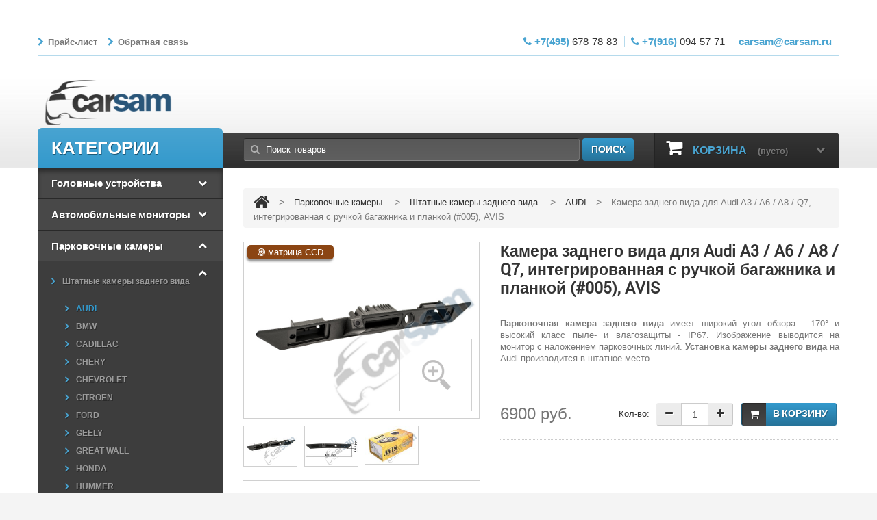

--- FILE ---
content_type: text/html; charset=UTF-8
request_url: https://carsam.ru/product/shtatnye-parkovochnye-kamery-zadnego-vida-audi7/
body_size: 19926
content:
<!DOCTYPE HTML>
<!--[if lt IE 7]> <html class="no-js lt-ie9 lt-ie8 lt-ie7 " lang="en"> <![endif]-->
<!--[if IE 7]><html class="no-js lt-ie9 lt-ie8 ie7" lang="en"> <![endif]-->
<!--[if IE 8]><html class="no-js lt-ie9 ie8" lang="en"> <![endif]-->
<!--[if gt IE 8]> <html class="no-js ie9" lang="en"> <![endif]-->
<html lang="ru-RU">
<head>
	<meta http-equiv="Content-Type" content="text/html; charset=utf-8">
	<base href="https://carsam.ru/">
	<link rel="alternate" type="application/rss+xml" title="RSS 2.0" href="/published/SC/html/scripts/rssfeed.php?type=product_reviews&amp;id=2085">	<script type="text/javascript">

		var WAROOT_URL = 'https://carsam.ru/'; 
	</script>
	
<!-- Head start -->
<title>Камера заднего вида Audi A3 / A6 / A8 / Q7, купить камеру заднего вида для Audi A3 / A6 / A8 / Q7 AVIS AVS321CPR (#005) по низкой цене в интернет-магазине Карсам</title>
<meta name="description" content="В интернет-магазине Карсам Вы можете купить камеру заднего вида для Audi A3 / A6 / A8 / Q7 AVIS AVS321CPR (#005) по низкой цене и доставкой в любой город.">
<meta name="keywords" content="В интернет-магазине Карсам Вы можете купить камеру заднего вида для Audi A3 / A6 / A8 / Q7 AVIS AVS321CPR (#005) по низкой цене и доставкой в любой город.">

<meta name="yandex-verification" content="47cabd7291b90977" />
<meta name="yandex-verification" content="0b006c86007f43e5" />
<meta name="viewport" content="width=device-width, initial-scale=1, maximum-scale=1"/>
<meta name="apple-mobile-web-app-capable" content="yes"/>
<meta name="wot-verification" content="85967c97e0bef211c331"/>
<meta name="google-site-verification" content="QXsaZxzJ5AHErLQIvBhjSmwgjf834uQHw_JI42-utoM" />
<script>/**/
	if (navigator.userAgent.match(/Android/i)) {
		var viewport = document.querySelector("meta[name=viewport]");
		viewport.setAttribute('content', 'initial-scale=1.0,maximum-scale=1.0,user-scalable=0,width=device-width,height=device-height');
	}
		if(navigator.userAgent.match(/Android/i)){
		window.scrollTo(0,1);
	 }/**/
</script>
<script type="text/javascript">
	var baseDir = '';
	var baseUri = '';
	var static_token = '';
	var token = '';
	var priceDisplayPrecision = 2;
	var priceDisplayMethod = 1;
	var roundMode = 2;
</script>
<link rel="icon" href=​"/favicon.ico" type="image/x-icon"/>
<link rel="shortcut icon" href="/skin47799blue_files/favicon.ico" type="image/x-icon"/>
<link href="/skin47799blue_files/bootstrap.min.css" rel="stylesheet" type="text/css" media="all"/>
<link href="/skin47799blue_files/font.css" rel="stylesheet" type="text/css" media="all"/>
<!-- [all] --> 
<link href="/skin47799blue_files/global.css?v20180119_2" rel="stylesheet" type="text/css" media="all"/>
<!-- [is product] -->
<link href="/skin47799blue_product_files/f246d995fc27fa70fd4dc8f518823e8f_product.css" rel="stylesheet" type="text/css" media="all"/>
<link href="/skin47799blue_files/responsive.css" rel="stylesheet" type="text/css" media="all"/>
<link rel="stylesheet" type="text/css" href="/additions24/x043/x043_fronted.css"/>
<link href="/font-awesome-4.2.0/css/font-awesome.min.css" rel="stylesheet">
<link href="/skin47799blue_files/css-family=Roboto-400,300,500,700.css" rel='stylesheet' type='text/css'>
<!-- JS -->
<script src="//ajax.googleapis.com/ajax/libs/jquery/1.7.2/jquery.min.js"></script>


    <!-- [product] --> 
<script type="text/javascript" src="/skin47799blue_product_files/0e6aadb67006804e46c8c3a6dcad0e8f_product.js"></script>



<script src="/skin47799blue_files/bootstrap.min.js"></script>
<script src="/skin47799blue_files/mainscript.js"></script>
<!--<script src="/skin47799blue_files/jquery.touchSwipe.min.js"></script>-->
<script type="text/javascript">
	var favorite_products_url_add = '';
	var favorite_products_url_remove = '';
</script>
<!-- [is product] -->
<script type="text/javascript">
var jqZoomEnabled = true;
var quantityAvailable = 9999;
</script>

<!-- Head end -->

	<link rel="stylesheet" href="/published/publicdata/CARSAMDB/attachments/SC/themes/skin47799blue/overridestyles.css" type="text/css">	<script type="text/javascript" src="/published/publicdata/CARSAMDB/attachments/SC/themes/skin47799blue/head.js"></script>
	<link rel="stylesheet" href="/published/publicdata/CARSAMDB/attachments/SC/themes/skin47799blue/main.css?v=20170922v60" type="text/css">
	<link rel="stylesheet" href="/published/SC/html/scripts/css/general.css" type="text/css">
	<script type="text/javascript" src="/published/SC/html/scripts/js/functions.js"></script>
	<script type="text/javascript" src="/published/SC/html/scripts/js/behavior.js"></script>
	<script type="text/javascript" src="/published/SC/html/scripts/js/widget_checkout.js"></script>
	<script type="text/javascript" src="/published/SC/html/scripts/js/frame.js"></script>
	<script type="text/javascript">
<!--		

var defaultCurrency = {
	display_template: '{value} руб.',
	decimal_places: '0',
	decimal_symbol: '.',
	thousands_delimiter: '',
	getView: function (price){return this.display_template.replace(/\{value\}/, number_format(price, this.decimal_places, this.decimal_symbol, this.thousands_delimiter));}
	};

var ORIG_URL = 'https://carsam.ru/';
var ORIG_LANG_URL = '/';
window.currDispTemplate = defaultCurrency.display_template;
var translate = {};
translate.cnfrm_unsubscribe = 'Вы уверены, что хотите удалить вашу учетную запись в магазине?';
translate.err_input_email = 'Введите правильный электронный адрес';
translate.err_input_nickname = 'Пожалуйста, введите Ваш псевдоним';
translate.err_input_message_subject = 'Пожалуйста, введите тему сообщения';
translate.err_input_price = 'Цена должна быть положительным числом';
function position_this_window(){
	var x = (screen.availWidth - 600) / 2;
	window.resizeTo(600, screen.availHeight - 100);
	window.moveTo(Math.floor(x),50);
}		
//-->
</script>

	</head>
    	<body id="product"  class="product">
<!--  BODY product_info.frame.html -->
<div id="page" class="clearfix">
	<div class="page_wrapper_1 clearfix">
		<header id="header" class="container">
		<div class="hr-top">
		</div>
		<div id="header_right">
			<a id="header_logo" href="/" title="">
			<img class="logo" src="/skin47799blue_files/logo.png" alt="" width="205" height="75"/>
			</a>
			<section id="languages_block_top" class="header-box header-button">
			</section>
			<section id="currencies_block_top" class="header-box header-button">
                <div class="phones">
                    <span class="nowrap"><span class="light"><i class="icon-phone"></i> +7(495)</span> 678-78-83</span>
                    <span class="nowrap"><span class="light"><i class="icon-phone"></i> +7(916)</span> 094-57-71</span>
                    <span class="nowrap"><span class="light"><i class="icon-mail"></i> <a href="/cdn-cgi/l/email-protection" class="__cf_email__" data-cfemail="1d7e7c6f6e7c705d7e7c6f6e7c70336f68">[email&#160;protected]</a></span></span>
                </div>
			</section>
			<section class="header-box blockpermanentlinks-header">
			<div id="header_links" class="hidden-xs">

<div class="cpt_divisions_navigation"><ul class="horizontal"><li><a href="/pricelist/">Прайс-лист</a></li><li><a href="/feedback/">Обратная связь</a></li></ul></div>

			</div>
			<div class="mobile-link-top header-button visible-xs">
				<h4 class="icon_wrapp">
				<span class="title-hed"></span><i class="arrow_header_top_menu arrow_header_top icon-reorder"></i>
				</h4>

<div class="cpt_divisions_navigation"><ul class="horizontal"><li><a href="/pricelist/">Прайс-лист</a></li><li><a href="/feedback/">Обратная связь</a></li></ul></div>

<script data-cfasync="false" src="/cdn-cgi/scripts/5c5dd728/cloudflare-static/email-decode.min.js"></script><script type="text/javascript">
/**/
	$(".mobile-link-top ul").unwrap();
	$(".mobile-link-top ul").attr("id","mobilelink").addClass("list_header");
 /**/
</script>                
			</div>
			</section>
			<section id="search_block_top" class="header-box">

<div class="cpt_product_search"><form action="/search/" method="post" id="searchbox">
	<p>
        <label for="search_query_top">Поиск</label>
        <input class="search_query input_message" type="text" id="search_query_top" name="searchstring" value='Поиск товаров' rel="Поиск товаров" title="Поиск товаров" >
        <a href="javascript:$('#searchbox').submit();"><i class="icon-search"></i><span>Поиск</span></a>
	</p>
</form></div>
            
			</section>
            

			<section id="header_user" class="blockuserinfo-cart header-box ">
			<div id="shopping_cart">
				<a href="javascript:void(0);" title="Корзина" rel="nofollow">
				<i class="opancart icon-chevron-down"></i>
				<span class="shopping_cart_title">Корзина</span>
				<span class="ajax_cart_quantity" style="display:none">0</span>
				<span class="ajax_cart_no_product">(пусто)</span>
				</a>
			</div>
			</section>
			<div id="menu-wrap" class="clearfix desktop">
				<div id="menu-trigger">
					Категории<i class="menu-icon icon-plus-sign-alt"></i>
				</div>
<ul id="menu-custom">
			<li class="item  first_item sub" > 
   		<a class="" href="/category/golovnye-ustrojstva-avtomagnitoly/" >Головные устройства</a> 
        <ul class="subcat">
			<li class=" "> <a class="" href='/category/shtatnye-golovnye-ustrojstva-na-oc-android/'>Штатные магнитолы</a> <ul class="subcat">
			<li class=" "> <a class="" href='/category/shgu-na-android-dlja-audi/'>Audi</a> <ul class="subcat">
			<li class=" "> <a class="" href='/category/audi-a3/'>Audi A3</a>  </li>
			<li class=" "> <a class="" href='/category/a4/'>Audi A4</a>  </li>
			<li class=" "> <a class="" href='/category/audi-a6/'>Audi A6</a>  </li>
			<li class=" "> <a class="" href='/category/audi-q7/'>Audi Q7</a>  </li>
			<li class="  last"> <a class="" href='/category/audi-tt/'>Audi TT</a>  </li>
	</ul> </li>
			<li class=" "> <a class="" href='/category/shgu-na-android-dlja-bmw/'>BMW</a> <ul class="subcat">
			<li class=" "> <a class="" href='/category/bmw-1-series/'>1 series</a>  </li>
			<li class=" "> <a class="" href='/category/bmw-3/'>3 series</a>  </li>
			<li class=" "> <a class="" href='/category/4-series/'>4 series</a>  </li>
			<li class=" "> <a class="" href='/category/bmw-5/'>5 series</a>  </li>
			<li class=" "> <a class="" href='/category/x1/'>X1</a>  </li>
			<li class=" "> <a class="" href='/category/x3/'>X3</a>  </li>
			<li class=" "> <a class="" href='/category/x4/'>X4</a>  </li>
			<li class=" "> <a class="" href='/category/bmw-x5/'>X5</a>  </li>
			<li class="  last"> <a class="" href='/category/x6/'>X6</a>  </li>
	</ul> </li>
			<li class=" "> <a class="" href='/category/shgu-na-android-dlja-chevrolet/'>Chevrolet</a> <ul class="subcat">
			<li class=" "> <a class="" href='/category/aveo/'>Aveo</a>  </li>
			<li class=" "> <a class="" href='/category/captiva/'>Captiva</a>  </li>
			<li class=" "> <a class="" href='/category/cobalt/'>Cobalt</a>  </li>
			<li class=" "> <a class="" href='/category/cruze/'>Cruze</a>  </li>
			<li class=" "> <a class="" href='/category/epica/'>Epica</a>  </li>
			<li class=" "> <a class="" href='/category/suburban-gmt900/'>Suburban (GMT900)</a>  </li>
			<li class=" "> <a class="" href='/category/tahoe/'>Tahoe</a>  </li>
			<li class="  last"> <a class="" href='/category/trailblazer/'>Trailblazer</a>  </li>
	</ul> </li>
			<li class=" "> <a class="" href='/category/shgu-na-android-dlja-citroen/'>Citroen</a> <ul class="subcat">
			<li class=" "> <a class="" href='/category/c-crosser/'>C-Crosser</a>  </li>
			<li class=" "> <a class="" href='/category/c4/'>C4</a>  </li>
			<li class="  last"> <a class="" href='/category/c4-aircross/'>C4 Aircross</a>  </li>
	</ul> </li>
			<li class=" "> <a class="" href='/category/gu-na-android-dlja-nissan/'>Ford</a> <ul class="subcat">
			<li class=" "> <a class="" href='/category/c-max/'>C-Max</a>  </li>
			<li class=" "> <a class="" href='/category/explorer/'>Explorer</a>  </li>
			<li class=" "> <a class="" href='/category/fiesta/'>Fiesta</a>  </li>
			<li class=" "> <a class="" href='/category/focus-2/'>Focus 2</a>  </li>
			<li class=" "> <a class="" href='/category/focus-3/'>Focus 3</a>  </li>
			<li class=" "> <a class="" href='/category/fusion/'>Fusion</a>  </li>
			<li class=" "> <a class="" href='/category/galaxy/'>Galaxy</a>  </li>
			<li class=" "> <a class="" href='/category/mondeo/'>Mondeo</a>  </li>
			<li class=" "> <a class="" href='/category/transit/'>Transit</a>  </li>
			<li class=" "> <a class="" href='/category/ecosport/'>Ecosport</a>  </li>
			<li class="  last"> <a class="" href='/category/kuga/'>Kuga</a>  </li>
	</ul> </li>
			<li class=" "> <a class="" href='/category/shgu-na-android-dlja-honda/'>Honda</a> <ul class="subcat">
			<li class=" "> <a class="" href='/category/accord/'>Accord</a>  </li>
			<li class=" "> <a class="" href='/category/civic/'>Civic</a>  </li>
			<li class=" "> <a class="" href='/category/cr-v/'>CR-V</a>  </li>
			<li class="  last"> <a class="" href='/category/pilot/'>Pilot</a>  </li>
	</ul> </li>
			<li class=" "> <a class="" href='/category/shgu-na-android-dlja-hyundai/'>Hyundai</a> <ul class="subcat">
			<li class=" "> <a class="" href='/category/creta/'>Creta</a>  </li>
			<li class=" "> <a class="" href='/category/elantra/'>Elantra</a>  </li>
			<li class=" "> <a class="" href='/category/h1/'>H1</a>  </li>
			<li class=" "> <a class="" href='/category/i30/'>I30</a>  </li>
			<li class=" "> <a class="" href='/category/i40/'>I40</a>  </li>
			<li class=" "> <a class="" href='/category/ix35/'>IX35</a>  </li>
			<li class=" "> <a class="" href='/category/santa-fe/'>Santa Fe</a>  </li>
			<li class=" "> <a class="" href='/category/solaris/'>Solaris</a>  </li>
			<li class=" "> <a class="" href='/category/sonata/'>Sonata</a>  </li>
			<li class="  last"> <a class="" href='/category/tucson/'>Tucson</a>  </li>
	</ul> </li>
			<li class=" "> <a class="" href='/category/shgu-na-android-dlja-kia/'>Kia</a> <ul class="subcat">
			<li class=" "> <a class="" href='/category/ceed/'>Cee&#039;d</a>  </li>
			<li class=" "> <a class="" href='/category/cerato/'>Cerato</a>  </li>
			<li class=" "> <a class="" href='/category/mohave/'>Mohave</a>  </li>
			<li class=" "> <a class="" href='/category/optima/'>Optima</a>  </li>
			<li class=" "> <a class="" href='/category/picanto/'>Picanto</a>  </li>
			<li class=" "> <a class="" href='/category/rio/'>Rio</a>  </li>
			<li class=" "> <a class="" href='/category/soul/'>Soul</a>  </li>
			<li class=" "> <a class="" href='/category/sportage/'>Sportage</a>  </li>
			<li class="  last"> <a class="" href='/category/sorento/'>Sorento</a>  </li>
	</ul> </li>
			<li class=" "> <a class="" href='/category/shgu-na-android-dlja-lada/'>Lada</a> <ul class="subcat">
			<li class=" "> <a class="" href='/category/granta/'>Granta</a>  </li>
			<li class=" "> <a class="" href='/category/largus/'>Largus</a>  </li>
			<li class=" "> <a class="" href='/category/vesta/'>Vesta</a>  </li>
			<li class="  last"> <a class="" href='/category/xray/'>Xray</a>  </li>
	</ul> </li>
			<li class=" "> <a class="" href='/category/lexus/'>Lexus</a> <ul class="subcat">
			<li class=" "> <a class="" href='/category/es-v/'>ES</a>  </li>
			<li class=" "> <a class="" href='/category/is/'>IS</a>  </li>
			<li class=" "> <a class="" href='/category/lx-470/'>LX 470</a>  </li>
			<li class="  last"> <a class="" href='/category/rx/'>RX</a>  </li>
	</ul> </li>
			<li class=" "> <a class="" href='/category/shgu-na-android-dlja-mazda/'>Mazda</a> <ul class="subcat">
			<li class=" "> <a class="" href='/category/cx-5/'>CX-5</a>  </li>
			<li class=" "> <a class="" href='/category/cx-7/'>CX-7</a>  </li>
			<li class=" "> <a class="" href='/category/mazda-3/'>Mazda 3</a>  </li>
			<li class="  last"> <a class="" href='/category/mazda-6/'>Mazda 6</a>  </li>
	</ul> </li>
			<li class=" "> <a class="" href='/category/shgu-na-android-dlja-mercedes/'>Mercedes</a> <ul class="subcat">
			<li class=" "> <a class="" href='/category/ml-gl/'>ML / GL</a>  </li>
			<li class=" "> <a class="" href='/category/r-klasse/'>R-Klasse</a>  </li>
			<li class=" "> <a class="" href='/category/sprinter/'>Sprinter</a>  </li>
			<li class=" "> <a class="" href='/category/viano/'>Viano</a>  </li>
			<li class="  last"> <a class="" href='/category/vito/'>Vito</a>  </li>
	</ul> </li>
			<li class=" "> <a class="" href='/category/shgu-na-android-dlja-mitsubishi/'>Mitsubishi</a> <ul class="subcat">
			<li class=" "> <a class="" href='/category/asx/'>ASX</a>  </li>
			<li class=" "> <a class="" href='/category/l200/'>L200</a>  </li>
			<li class=" "> <a class="" href='/category/lancer-x/'>Lancer X</a>  </li>
			<li class=" "> <a class="" href='/category/outlander/'>Outlander</a>  </li>
			<li class=" "> <a class="" href='/category/pajero-iv/'>Pajero IV</a>  </li>
			<li class="  last"> <a class="" href='/category/pajero-sport/'>Pajero Sport</a>  </li>
	</ul> </li>
			<li class=" "> <a class="" href='/category/shtatnye-magnitoly-nissan/'>Nissan</a> <ul class="subcat">
			<li class=" "> <a class="" href='/category/almera-2014-/'>Almera</a>  </li>
			<li class=" "> <a class="" href='/category/juke-2010-/'>Juke</a>  </li>
			<li class=" "> <a class="" href='/category/micra-2007-2013/'>Micra</a>  </li>
			<li class=" "> <a class="" href='/category/murano/'>Murano</a>  </li>
			<li class=" "> <a class="" href='/category/navara-2005-/'>Navara</a>  </li>
			<li class=" "> <a class="" href='/category/note-2005-2014/'>Note</a>  </li>
			<li class=" "> <a class="" href='/category/pathfinder-2004-2014/'>Pathfinder</a>  </li>
			<li class=" "> <a class="" href='/category/qashqai-2014-/'>Qashqai</a>  </li>
			<li class=" "> <a class="" href='/category/sentra/'>Sentra</a>  </li>
			<li class=" "> <a class="" href='/category/teana-2014-/'>Teana</a>  </li>
			<li class=" "> <a class="" href='/category/terrano-2014-/'>Terrano</a>  </li>
			<li class=" "> <a class="" href='/category/tiida-2004-/'>Tiida</a>  </li>
			<li class="  last"> <a class="" href='/category/x-trail-2014-/'>X-Trail</a>  </li>
	</ul> </li>
			<li class=" "> <a class="" href='/category/shgu-na-android-dlja-opel/'>Opel</a> <ul class="subcat">
			<li class=" "> <a class="" href='/category/antara/'>Antara</a>  </li>
			<li class=" "> <a class="" href='/category/astra-gtc/'>Astra GTC</a>  </li>
			<li class=" "> <a class="" href='/category/astra-h/'>Astra H</a>  </li>
			<li class=" "> <a class="" href='/category/astra-j/'>Astra J</a>  </li>
			<li class=" "> <a class="" href='/category/corsa/'>Corsa</a>  </li>
			<li class=" "> <a class="" href='/category/meriva-b/'>Meriva B</a>  </li>
			<li class=" "> <a class="" href='/category/mokka/'>Mokka</a>  </li>
			<li class="  last"> <a class="" href='/category/zafira/'>Zafira</a>  </li>
	</ul> </li>
			<li class=" "> <a class="" href='/category/shgu-na-android-dlja-peugeot/'>Peugeot</a> <ul class="subcat">
			<li class=" "> <a class="" href='/category/3008/'>3008</a>  </li>
			<li class=" "> <a class="" href='/category/301/'>301</a>  </li>
			<li class=" "> <a class="" href='/category/308/'>308</a>  </li>
			<li class=" "> <a class="" href='/category/4007/'>4007</a>  </li>
			<li class=" "> <a class="" href='/category/4008/'>4008</a>  </li>
			<li class=" "> <a class="" href='/category/408/'>408</a>  </li>
			<li class=" "> <a class="" href='/category/5008/'>5008</a>  </li>
			<li class=" "> <a class="" href='/category/508/'>508</a>  </li>
			<li class="  last"> <a class="" href='/category/partner/'>Partner</a>  </li>
	</ul> </li>
			<li class=" "> <a class="" href='/category/shgu-na-android-dlja-renault/'>Renault</a> <ul class="subcat">
			<li class=" "> <a class="" href='/category/duster/'>Duster</a>  </li>
			<li class=" "> <a class="" href='/category/fluence/'>Fluence</a>  </li>
			<li class=" "> <a class="" href='/category/kaptur/'>Kaptur</a>  </li>
			<li class=" "> <a class="" href='/category/logan/'>Logan</a>  </li>
			<li class=" "> <a class="" href='/category/megane/'>Megane</a>  </li>
			<li class=" "> <a class="" href='/category/sandero/'>Sandero</a>  </li>
			<li class="  last"> <a class="" href='/category/trafic/'>Trafic</a>  </li>
	</ul> </li>
			<li class=" "> <a class="" href='/category/skoda/'>Skoda</a> <ul class="subcat">
			<li class=" "> <a class="" href='/category/fabia/'>Fabia</a>  </li>
			<li class=" "> <a class="" href='/category/octavia/'>Octavia</a>  </li>
			<li class=" "> <a class="" href='/category/rapid/'>Rapid</a>  </li>
			<li class=" "> <a class="" href='/category/roomster/'>Roomster</a>  </li>
			<li class=" "> <a class="" href='/category/superb/'>Superb</a>  </li>
			<li class="  last"> <a class="" href='/category/yeti/'>Yeti</a>  </li>
	</ul> </li>
			<li class=" "> <a class="" href='/category/shgu-na-android-dlja-ssangyong/'>SsangYong</a> <ul class="subcat">
			<li class=" "> <a class="" href='/category/actyon/'>Actyon</a>  </li>
			<li class=" "> <a class="" href='/category/kyron/'>Kyron</a>  </li>
			<li class=" "> <a class="" href='/category/rexton/'>Rexton</a>  </li>
			<li class="  last"> <a class="" href='/category/stavic/'>Stavic</a>  </li>
	</ul> </li>
			<li class=" "> <a class="" href='/category/shgu-na-android-dlja-subaru/'>Subaru</a> <ul class="subcat">
			<li class=" "> <a class="" href='/category/forester/'>Forester</a>  </li>
			<li class=" "> <a class="" href='/category/impreza/'>Impreza</a>  </li>
			<li class=" "> <a class="" href='/category/legacy/'>Legacy</a>  </li>
			<li class=" "> <a class="" href='/category/outback/'>Outback</a>  </li>
			<li class="  last"> <a class="" href='/category/xv/'>XV</a>  </li>
	</ul> </li>
			<li class=" "> <a class="" href='/category/shgu-na-android-dlja-suzuki/'>Suzuki</a> <ul class="subcat">
			<li class=" "> <a class="" href='/category/grand-vitara/'>Grand Vitara</a>  </li>
			<li class="  last"> <a class="" href='/category/sx4/'>SX4</a>  </li>
	</ul> </li>
			<li class=" "> <a class="" href='/category/shgu-na-android-dlja-toyota/'>Toyota</a> <ul class="subcat">
			<li class=" "> <a class="" href='/category/auris/'>Auris</a>  </li>
			<li class=" "> <a class="" href='/category/avensis/'>Avensis</a>  </li>
			<li class=" "> <a class="" href='/category/camry/'>Camry</a>  </li>
			<li class=" "> <a class="" href='/category/corolla/'>Corolla</a>  </li>
			<li class=" "> <a class="" href='/category/highlander/'>Highlander</a>  </li>
			<li class=" "> <a class="" href='/category/hilux/'>Hilux</a>  </li>
			<li class=" "> <a class="" href='/category/land-cruiser-100/'>Land Cruiser 100</a>  </li>
			<li class=" "> <a class="" href='/category/land-cruiser-200/'>Land Cruiser 200</a>  </li>
			<li class=" "> <a class="" href='/category/lc-prado-120/'>LC Prado 120</a>  </li>
			<li class=" "> <a class="" href='/category/lc-prado-150/'>LC Prado 150</a>  </li>
			<li class=" "> <a class="" href='/category/rav4/'>RAV4</a>  </li>
			<li class=" "> <a class="" href='/category/sienna/'>Sienna</a>  </li>
			<li class=" "> <a class="" href='/category/verso/'>Verso</a>  </li>
			<li class="  last"> <a class="" href='/category/vios/'>Vios</a>  </li>
	</ul> </li>
			<li class=" "> <a class="" href='/category/shgu-na-android-dlja-volkswagen/'>Volkswagen</a> <ul class="subcat">
			<li class=" "> <a class="" href='/category/amarok/'>Amarok</a>  </li>
			<li class=" "> <a class="" href='/category/caddy/'>Caddy</a>  </li>
			<li class=" "> <a class="" href='/category/crafter/'>Crafter</a>  </li>
			<li class=" "> <a class="" href='/category/golf/'>Golf</a>  </li>
			<li class=" "> <a class="" href='/category/jetta/'>Jetta</a>  </li>
			<li class=" "> <a class="" href='/category/multivan/'>Multivan</a>  </li>
			<li class=" "> <a class="" href='/category/passat/'>Passat</a>  </li>
			<li class=" "> <a class="" href='/category/polo/'>Polo</a>  </li>
			<li class=" "> <a class="" href='/category/tiguan/'>Tiguan</a>  </li>
			<li class=" "> <a class="" href='/category/touareg/'>Touareg</a>  </li>
			<li class=" "> <a class="" href='/category/touran/'>Touran</a>  </li>
			<li class="  last"> <a class="" href='/category/transporter-t5/'>Transporter T5 / T6</a>  </li>
	</ul> </li>
			<li class=" "> <a class="" href='/category/volvo/'>Volvo</a> <ul class="subcat">
			<li class=" "> <a class="" href='/category/xc60/'>XC60</a>  </li>
			<li class="  last"> <a class="" href='/category/xc90/'>XC90</a>  </li>
	</ul> </li>
			<li class=" "> <a class="" href='/category/universalnye-golovnye-ustrojstva-na-android/'>Универсальные</a>  </li>
	</ul> </li>
			<li class=" "> <a class="" href='/category/videointerfejsy/'>Видеоинтерфейсы</a>  </li>
			<li class=" "> <a class="" href='/category/dopolnitelnoe-oborudovanie/'>Доп. оборудование</a> <ul class="subcat">
			<li class=" "> <a class="" href='/category/modemy-3g4g/'>Модемы 3G/4G для ШГУ</a>  </li>
			<li class="  last"> <a class="" href='/category/avtomobilnye-cifrovye-tv-tjunery-dvb-t2/'>Цифровые ТВ-тюнеры</a>  </li>
	</ul> </li>
	</ul> 
	</li>
			<li class="item  sub" > 
   		<a class="" href="/category/avtomobilnye-monitory-ekrany/" >Автомобильные мониторы</a> 
        <ul class="subcat">
			<li class=" "> <a class="" href='/category/avtomobilniye_podgolovniki_s_monitorom_i_dvd_pleerom/'>Подголовники с монитором</a>  </li>
			<li class=" "> <a class="" href='/category/navesnye_monitory_na_podgolovnik_avto/'>Навесные мониторы</a>  </li>
			<li class=" "> <a class="" href='/category/potolochnye-monitory/'>Потолочные мониторы (телевизоры)</a>  </li>
			<li class=" "> <a class="" href='/category/monitory-na-pribornuju-panel/'>Мониторы на приборную панель</a>  </li>
			<li class=" "> <a class="" href='/category/besprovodnye-ik-naushniki/'>Беспроводные ИК наушники</a>  </li>
			<li class="  last"> <a class="" href='/category/arhiv-modelej-podgolovnikov-s-monitorami/'>Архив моделей</a>  </li>
	</ul> 
	</li>
			<li class="item  sub" > 
   		<a class="" href="/category/parkovochnye-kamery-perednego-zadnego-bokovogo-vida/" >Парковочные камеры</a> 
        <ul class="subcat">
			<li class=" "> <a class="" href='/category/shtatnye-parkovochnye-kamery-zadnego-vida/'>Штатные камеры заднего вида</a> <ul class="subcat">
			<li class=" "> <a class=" selected" href='/category/shtatnye-parkovochnye-kamery-zadnego-vida-audi/'>AUDI</a>  </li>
			<li class=" "> <a class="" href='/category/shtatnye-parkovochnye-kamery-zadnego-vida-bmw/'>BMW</a>  </li>
			<li class=" "> <a class="" href='/category/shtatnye-parkovochnye-kamery-zadnego-vida-cadillac/'>CADILLAC</a>  </li>
			<li class=" "> <a class="" href='/category/shtatnye-parkovochnye-kamery-zadnego-vida-chery/'>CHERY</a>  </li>
			<li class=" "> <a class="" href='/category/shtatnye-parkovochnye-kamery-zadnego-vida-chevrolet/'>CHEVROLET</a>  </li>
			<li class=" "> <a class="" href='/category/shtatnye-parkovochnye-kamery-zadnego-vida-citroen/'>CITROEN</a>  </li>
			<li class=" "> <a class="" href='/category/shtatnye-parkovochnye-kamery-zadnego-vida-ford/'>FORD</a>  </li>
			<li class=" "> <a class="" href='/category/shtatnye-parkovochnye-kamery-zadnego-vida-geely/'>GEELY</a>  </li>
			<li class=" "> <a class="" href='/category/great-wall/'>GREAT WALL</a>  </li>
			<li class=" "> <a class="" href='/category/shtatnye-parkovochnye-kamery-zadnego-vida-honda/'>HONDA</a>  </li>
			<li class=" "> <a class="" href='/category/shtatnye-parkovochnye-kamery-zadnego-vida-hummer/'>HUMMER</a>  </li>
			<li class=" "> <a class="" href='/category/shtatnye-parkovochnye-kamery-zadnego-vida-hyundai/'>HYUNDAI</a>  </li>
			<li class=" "> <a class="" href='/category/shtatnye-parkovochnye-kamery-zadnego-vida-infiniti/'>INFINITI</a>  </li>
			<li class=" "> <a class="" href='/category/shtatnye-parkovochnye-kamery-zadnego-vida-jeep/'>JEEP</a>  </li>
			<li class=" "> <a class="" href='/category/shtatnye-parkovochnye-kamery-zadnego-vida-kia/'>KIA</a>  </li>
			<li class=" "> <a class="" href='/category/shtatnye-parkovochnye-kamery-zadnego-vida-land-rover/'>LAND ROVER</a>  </li>
			<li class=" "> <a class="" href='/category/shtatnye-parkovochnye-kamery-zadnego-vida-lexus/'>LEXUS</a>  </li>
			<li class=" "> <a class="" href='/category/shtatnye-parkovochnye-kamery-zadnego-vida-mazda/'>MAZDA</a>  </li>
			<li class=" "> <a class="" href='/category/shtatnye-parkovochnye-kamery-zadnego-vida-mercedes/'>MERCEDES</a>  </li>
			<li class=" "> <a class="" href='/category/shtatnye-parkovochnye-kamery-zadnego-vida-mitsubishi/'>MITSUBISHI</a>  </li>
			<li class=" "> <a class="" href='/category/shtatnye-parkovochnye-kamery-zadnego-vida-nissan/'>NISSAN</a>  </li>
			<li class=" "> <a class="" href='/category/shtatnye-parkovochnye-kamery-zadnego-vida-opel/'>OPEL</a>  </li>
			<li class=" "> <a class="" href='/category/shtatnye-parkovochnye-kamery-zadnego-vida-peugeot/'>PEUGEOT</a>  </li>
			<li class=" "> <a class="" href='/category/shtatnye-parkovochnye-kamery-zadnego-vida-renault/'>RENAULT</a>  </li>
			<li class=" "> <a class="" href='/category/shtatnye-parkovochnye-kamery-zadnego-vida-skoda/'>SKODA</a>  </li>
			<li class=" "> <a class="" href='/category/shtatnye-parkovochnye-kamery-zadnego-vida-smart/'>SMART</a>  </li>
			<li class=" "> <a class="" href='/category/shtatnye-parkovochnye-kamery-zadnego-vida-ssang-yong/'>SSANGYONG</a>  </li>
			<li class=" "> <a class="" href='/category/shtatnye-parkovochnye-kamery-zadnego-vida-subaru/'>SUBARU</a>  </li>
			<li class=" "> <a class="" href='/category/shtatnye-parkovochnye-kamery-zadnego-vida-suzuki/'>SUZUKI</a>  </li>
			<li class=" "> <a class="" href='/category/shtatnye-parkovochnye-kamery-zadnego-vida-toyota/'>TOYOTA</a>  </li>
			<li class=" "> <a class="" href='/category/shtatnye-parkovochnye-kamery-zadnego-vida-volkswagen/'>VOLKSWAGEN</a>  </li>
			<li class="  last"> <a class="" href='/category/shtatnye-parkovochnye-kamery-zadnego-vida-volvo/'>VOLVO</a>  </li>
	</ul> </li>
			<li class=" "> <a class="" href='/category/shtatnye-perednego-vida/'>Штатные камеры переднего вида</a>  </li>
			<li class=" "> <a class="" href='/category/universalnye-parkovochnye-kamery-zadnego-vida/'>Универсальные камеры</a> <ul class="subcat">
			<li class=" "> <a class="" href='/category/ccd-matrica/'>CCD матрица</a>  </li>
			<li class="  last"> <a class="" href='/category/cmos-matrica/'>CMOS матрица</a>  </li>
	</ul> </li>
			<li class=" "> <a class="" href='/category/kamery-bokovogo-obzora/'>Камеры бокового обзора</a>  </li>
			<li class=" "> <a class="" href='/category/kamery-zadnego-vida-dlya-gruzovyh-avtomobilej-i-avtobusov/'>Камеры для грузовых автомобилей</a>  </li>
			<li class=" "> <a class="" href='/category/krugovogo-obzora/'>Системы кругового обзора</a>  </li>
			<li class=" "> <a class="" href='/category/aksessuary_5i/'>Аксессуары</a>  </li>
	</ul> 
	</li>
			<li class="item " > 
   		<a class="" href="/category/zerkala-zadnego-vida-s-monitorom-videoregistratorom-navigaciej/" >Зеркала с монитором</a> 
         
	</li>
			<li class="item  sub" > 
   		<a class="" href="/category/multimedia-dlja-motociklov/" >Мотоаксессуары</a> 
        <ul class="subcat">
			<li class=" "> <a class="" href='/category/motonavigatory/'>Мотонавигаторы</a>  </li>
			<li class=" "> <a class="" href='/category/motogarnitury/'>Мотогарнитуры</a>  </li>
			<li class=" "> <a class="" href='/category/audiosistemy-s-usilitelem/'>Аудиосистемы с усилителем</a>  </li>
			<li class=" "> <a class="" href='/category/usiliteli/'>Усилители (магнитолы)</a>  </li>
			<li class="  last"> <a class="" href='/category/dinamiki/'>Динамики</a>  </li>
	</ul> 
	</li>
			<li class="item  last sub" > 
   		<a class="" href="/category/ne-dlja-avto/" >Электротранспорт</a> 
        <ul class="subcat">
			<li class=" "> <a class="" href='/category/eletrovelosiped/'>Электровелосипед</a>  </li>
			<li class=" "> <a class="" href='/category/eletrosamokat/'>Электросамокат</a>  </li>
			<li class=" "> <a class="" href='/category/elektroskuter/'>Электроскутер</a>  </li>
			<li class=" "> <a class="" href='/category/elektrotricikl/'>Электротрицикл</a>  </li>
			<li class=" "> <a class="" href='/category/monokoleso/'>Моноколесо</a>  </li>
			<li class="  last"> <a class="" href='/category/giroskuter/'>Гироскутер</a>  </li>
	</ul> 
	</li>
	</ul>
                
			</div>
<script type="text/javascript">/**/
$(document).ready(function() {
$('#menu-custom li:has(ul)').addClass('hasSub');
});/**/
</script>
<script type="text/javascript">
var CUSTOMIZE_TEXTFIELD = 1;
var img_dir = '';
var customizationIdMessage = 'Модификация №';
var removingLinkText = 'удалить товар из корзины';
var freeShippingTranslation = 'Бесплатная доставка!';
var addedSuccessfully = 'Товар успешно добавлен в корзину!';
var freeProductTranslation = 'Бесплатно!';
var delete_txt = 'Удалить';
var ajaxcart_allowed = 1;
var generated_date = 1;
</script>
			<section id="cart_block" class="block column_box exclusive">
			<h4><span>Корзина</span><i class="column_icon_toggle icon-plus-sign"></i></h4>
			<div class="block_content toggle_content">
				<div id="cart_block_summary" class="collapsed">
					<span class="ajax_cart_quantity" style="display:none;">0</span>
					<span class="ajax_cart_product_txt_s" style="display:none">Товаров</span>
					<span class="ajax_cart_product_txt">Товар</span>
					<span class="ajax_cart_total" style="display:none">
					</span>
					<span class="ajax_cart_no_product">(Пусто)</span>
				</div>
				<div id="cart_block_list" class="expanded">
					<p class="cart_no_products" id="cart_block_no_products">
						Нет товаров
					</p>
					<div class="cart-prices">
						<div class="cart-prices-block hidden">
							<span id="cart_block_shipping_cost" class="price ajax_cart_shipping_cost">-</span>
							<span>Доставка</span>
						</div>
						<div class="cart-prices-block">
							<span id="cart_block_total" class="price ajax_block_cart_total">-</span>
							<span>Всего</span>
						</div>
					</div>
					<p id="cart-buttons" class="">
						<a href="/cart/" class="button_mini btn btn-default" title="Корзина" rel="nofollow">Корзина</a>
                        <!--<a href="/checkout/" id="button_order_cart" class="exclusive btn btn-default" title="Оформить" rel="nofollow">Оформить</a>-->
					</p>
				</div>
			</div>
            <div style="display:none;">
<div class="cpt_shopping_cart_info"><div class="shcart_link"><a class="hndl_proceed_checkout" rel="nofollow" href="/cart/">Корзина</a></div>
	
<div id="shpcrtgc">здесь ничего нет</div>
<div id="shpcrtca">&nbsp;</div>
</div>
</div>
			</section>
		</div>
		</header>
	</div>
	<div class="page_wrapper_2 clearfix">
		<div id="columns" class="container">
			<div class="row">
				<div id="left_column" class="col-xs-12 col-sm-3 column">
					<section id="categories_block_left" class="column_box block">
					<h4><span>Категории</span><i class="column_icon_toggle icon-plus-sign"></i></h4>
<ul class="toggle_content tree dhtml">
			<li class="item  first_item sub" > 
   		<a class="" href="/category/golovnye-ustrojstva-avtomagnitoly/" >Головные устройства</a> 
        <ul class="subcat">
			<li class=" "> <a class="" href='/category/shtatnye-golovnye-ustrojstva-na-oc-android/'>Штатные магнитолы</a> <ul class="subcat">
			<li class=" "> <a class="" href='/category/shgu-na-android-dlja-audi/'>Audi</a> <ul class="subcat">
			<li class=" "> <a class="" href='/category/audi-a3/'>Audi A3</a>  </li>
			<li class=" "> <a class="" href='/category/a4/'>Audi A4</a>  </li>
			<li class=" "> <a class="" href='/category/audi-a6/'>Audi A6</a>  </li>
			<li class=" "> <a class="" href='/category/audi-q7/'>Audi Q7</a>  </li>
			<li class="  last"> <a class="" href='/category/audi-tt/'>Audi TT</a>  </li>
	</ul> </li>
			<li class=" "> <a class="" href='/category/shgu-na-android-dlja-bmw/'>BMW</a> <ul class="subcat">
			<li class=" "> <a class="" href='/category/bmw-1-series/'>1 series</a>  </li>
			<li class=" "> <a class="" href='/category/bmw-3/'>3 series</a>  </li>
			<li class=" "> <a class="" href='/category/4-series/'>4 series</a>  </li>
			<li class=" "> <a class="" href='/category/bmw-5/'>5 series</a>  </li>
			<li class=" "> <a class="" href='/category/x1/'>X1</a>  </li>
			<li class=" "> <a class="" href='/category/x3/'>X3</a>  </li>
			<li class=" "> <a class="" href='/category/x4/'>X4</a>  </li>
			<li class=" "> <a class="" href='/category/bmw-x5/'>X5</a>  </li>
			<li class="  last"> <a class="" href='/category/x6/'>X6</a>  </li>
	</ul> </li>
			<li class=" "> <a class="" href='/category/shgu-na-android-dlja-chevrolet/'>Chevrolet</a> <ul class="subcat">
			<li class=" "> <a class="" href='/category/aveo/'>Aveo</a>  </li>
			<li class=" "> <a class="" href='/category/captiva/'>Captiva</a>  </li>
			<li class=" "> <a class="" href='/category/cobalt/'>Cobalt</a>  </li>
			<li class=" "> <a class="" href='/category/cruze/'>Cruze</a>  </li>
			<li class=" "> <a class="" href='/category/epica/'>Epica</a>  </li>
			<li class=" "> <a class="" href='/category/suburban-gmt900/'>Suburban (GMT900)</a>  </li>
			<li class=" "> <a class="" href='/category/tahoe/'>Tahoe</a>  </li>
			<li class="  last"> <a class="" href='/category/trailblazer/'>Trailblazer</a>  </li>
	</ul> </li>
			<li class=" "> <a class="" href='/category/shgu-na-android-dlja-citroen/'>Citroen</a> <ul class="subcat">
			<li class=" "> <a class="" href='/category/c-crosser/'>C-Crosser</a>  </li>
			<li class=" "> <a class="" href='/category/c4/'>C4</a>  </li>
			<li class="  last"> <a class="" href='/category/c4-aircross/'>C4 Aircross</a>  </li>
	</ul> </li>
			<li class=" "> <a class="" href='/category/gu-na-android-dlja-nissan/'>Ford</a> <ul class="subcat">
			<li class=" "> <a class="" href='/category/c-max/'>C-Max</a>  </li>
			<li class=" "> <a class="" href='/category/explorer/'>Explorer</a>  </li>
			<li class=" "> <a class="" href='/category/fiesta/'>Fiesta</a>  </li>
			<li class=" "> <a class="" href='/category/focus-2/'>Focus 2</a>  </li>
			<li class=" "> <a class="" href='/category/focus-3/'>Focus 3</a>  </li>
			<li class=" "> <a class="" href='/category/fusion/'>Fusion</a>  </li>
			<li class=" "> <a class="" href='/category/galaxy/'>Galaxy</a>  </li>
			<li class=" "> <a class="" href='/category/mondeo/'>Mondeo</a>  </li>
			<li class=" "> <a class="" href='/category/transit/'>Transit</a>  </li>
			<li class=" "> <a class="" href='/category/ecosport/'>Ecosport</a>  </li>
			<li class="  last"> <a class="" href='/category/kuga/'>Kuga</a>  </li>
	</ul> </li>
			<li class=" "> <a class="" href='/category/shgu-na-android-dlja-honda/'>Honda</a> <ul class="subcat">
			<li class=" "> <a class="" href='/category/accord/'>Accord</a>  </li>
			<li class=" "> <a class="" href='/category/civic/'>Civic</a>  </li>
			<li class=" "> <a class="" href='/category/cr-v/'>CR-V</a>  </li>
			<li class="  last"> <a class="" href='/category/pilot/'>Pilot</a>  </li>
	</ul> </li>
			<li class=" "> <a class="" href='/category/shgu-na-android-dlja-hyundai/'>Hyundai</a> <ul class="subcat">
			<li class=" "> <a class="" href='/category/creta/'>Creta</a>  </li>
			<li class=" "> <a class="" href='/category/elantra/'>Elantra</a>  </li>
			<li class=" "> <a class="" href='/category/h1/'>H1</a>  </li>
			<li class=" "> <a class="" href='/category/i30/'>I30</a>  </li>
			<li class=" "> <a class="" href='/category/i40/'>I40</a>  </li>
			<li class=" "> <a class="" href='/category/ix35/'>IX35</a>  </li>
			<li class=" "> <a class="" href='/category/santa-fe/'>Santa Fe</a>  </li>
			<li class=" "> <a class="" href='/category/solaris/'>Solaris</a>  </li>
			<li class=" "> <a class="" href='/category/sonata/'>Sonata</a>  </li>
			<li class="  last"> <a class="" href='/category/tucson/'>Tucson</a>  </li>
	</ul> </li>
			<li class=" "> <a class="" href='/category/shgu-na-android-dlja-kia/'>Kia</a> <ul class="subcat">
			<li class=" "> <a class="" href='/category/ceed/'>Cee&#039;d</a>  </li>
			<li class=" "> <a class="" href='/category/cerato/'>Cerato</a>  </li>
			<li class=" "> <a class="" href='/category/mohave/'>Mohave</a>  </li>
			<li class=" "> <a class="" href='/category/optima/'>Optima</a>  </li>
			<li class=" "> <a class="" href='/category/picanto/'>Picanto</a>  </li>
			<li class=" "> <a class="" href='/category/rio/'>Rio</a>  </li>
			<li class=" "> <a class="" href='/category/soul/'>Soul</a>  </li>
			<li class=" "> <a class="" href='/category/sportage/'>Sportage</a>  </li>
			<li class="  last"> <a class="" href='/category/sorento/'>Sorento</a>  </li>
	</ul> </li>
			<li class=" "> <a class="" href='/category/shgu-na-android-dlja-lada/'>Lada</a> <ul class="subcat">
			<li class=" "> <a class="" href='/category/granta/'>Granta</a>  </li>
			<li class=" "> <a class="" href='/category/largus/'>Largus</a>  </li>
			<li class=" "> <a class="" href='/category/vesta/'>Vesta</a>  </li>
			<li class="  last"> <a class="" href='/category/xray/'>Xray</a>  </li>
	</ul> </li>
			<li class=" "> <a class="" href='/category/lexus/'>Lexus</a> <ul class="subcat">
			<li class=" "> <a class="" href='/category/es-v/'>ES</a>  </li>
			<li class=" "> <a class="" href='/category/is/'>IS</a>  </li>
			<li class=" "> <a class="" href='/category/lx-470/'>LX 470</a>  </li>
			<li class="  last"> <a class="" href='/category/rx/'>RX</a>  </li>
	</ul> </li>
			<li class=" "> <a class="" href='/category/shgu-na-android-dlja-mazda/'>Mazda</a> <ul class="subcat">
			<li class=" "> <a class="" href='/category/cx-5/'>CX-5</a>  </li>
			<li class=" "> <a class="" href='/category/cx-7/'>CX-7</a>  </li>
			<li class=" "> <a class="" href='/category/mazda-3/'>Mazda 3</a>  </li>
			<li class="  last"> <a class="" href='/category/mazda-6/'>Mazda 6</a>  </li>
	</ul> </li>
			<li class=" "> <a class="" href='/category/shgu-na-android-dlja-mercedes/'>Mercedes</a> <ul class="subcat">
			<li class=" "> <a class="" href='/category/ml-gl/'>ML / GL</a>  </li>
			<li class=" "> <a class="" href='/category/r-klasse/'>R-Klasse</a>  </li>
			<li class=" "> <a class="" href='/category/sprinter/'>Sprinter</a>  </li>
			<li class=" "> <a class="" href='/category/viano/'>Viano</a>  </li>
			<li class="  last"> <a class="" href='/category/vito/'>Vito</a>  </li>
	</ul> </li>
			<li class=" "> <a class="" href='/category/shgu-na-android-dlja-mitsubishi/'>Mitsubishi</a> <ul class="subcat">
			<li class=" "> <a class="" href='/category/asx/'>ASX</a>  </li>
			<li class=" "> <a class="" href='/category/l200/'>L200</a>  </li>
			<li class=" "> <a class="" href='/category/lancer-x/'>Lancer X</a>  </li>
			<li class=" "> <a class="" href='/category/outlander/'>Outlander</a>  </li>
			<li class=" "> <a class="" href='/category/pajero-iv/'>Pajero IV</a>  </li>
			<li class="  last"> <a class="" href='/category/pajero-sport/'>Pajero Sport</a>  </li>
	</ul> </li>
			<li class=" "> <a class="" href='/category/shtatnye-magnitoly-nissan/'>Nissan</a> <ul class="subcat">
			<li class=" "> <a class="" href='/category/almera-2014-/'>Almera</a>  </li>
			<li class=" "> <a class="" href='/category/juke-2010-/'>Juke</a>  </li>
			<li class=" "> <a class="" href='/category/micra-2007-2013/'>Micra</a>  </li>
			<li class=" "> <a class="" href='/category/murano/'>Murano</a>  </li>
			<li class=" "> <a class="" href='/category/navara-2005-/'>Navara</a>  </li>
			<li class=" "> <a class="" href='/category/note-2005-2014/'>Note</a>  </li>
			<li class=" "> <a class="" href='/category/pathfinder-2004-2014/'>Pathfinder</a>  </li>
			<li class=" "> <a class="" href='/category/qashqai-2014-/'>Qashqai</a>  </li>
			<li class=" "> <a class="" href='/category/sentra/'>Sentra</a>  </li>
			<li class=" "> <a class="" href='/category/teana-2014-/'>Teana</a>  </li>
			<li class=" "> <a class="" href='/category/terrano-2014-/'>Terrano</a>  </li>
			<li class=" "> <a class="" href='/category/tiida-2004-/'>Tiida</a>  </li>
			<li class="  last"> <a class="" href='/category/x-trail-2014-/'>X-Trail</a>  </li>
	</ul> </li>
			<li class=" "> <a class="" href='/category/shgu-na-android-dlja-opel/'>Opel</a> <ul class="subcat">
			<li class=" "> <a class="" href='/category/antara/'>Antara</a>  </li>
			<li class=" "> <a class="" href='/category/astra-gtc/'>Astra GTC</a>  </li>
			<li class=" "> <a class="" href='/category/astra-h/'>Astra H</a>  </li>
			<li class=" "> <a class="" href='/category/astra-j/'>Astra J</a>  </li>
			<li class=" "> <a class="" href='/category/corsa/'>Corsa</a>  </li>
			<li class=" "> <a class="" href='/category/meriva-b/'>Meriva B</a>  </li>
			<li class=" "> <a class="" href='/category/mokka/'>Mokka</a>  </li>
			<li class="  last"> <a class="" href='/category/zafira/'>Zafira</a>  </li>
	</ul> </li>
			<li class=" "> <a class="" href='/category/shgu-na-android-dlja-peugeot/'>Peugeot</a> <ul class="subcat">
			<li class=" "> <a class="" href='/category/3008/'>3008</a>  </li>
			<li class=" "> <a class="" href='/category/301/'>301</a>  </li>
			<li class=" "> <a class="" href='/category/308/'>308</a>  </li>
			<li class=" "> <a class="" href='/category/4007/'>4007</a>  </li>
			<li class=" "> <a class="" href='/category/4008/'>4008</a>  </li>
			<li class=" "> <a class="" href='/category/408/'>408</a>  </li>
			<li class=" "> <a class="" href='/category/5008/'>5008</a>  </li>
			<li class=" "> <a class="" href='/category/508/'>508</a>  </li>
			<li class="  last"> <a class="" href='/category/partner/'>Partner</a>  </li>
	</ul> </li>
			<li class=" "> <a class="" href='/category/shgu-na-android-dlja-renault/'>Renault</a> <ul class="subcat">
			<li class=" "> <a class="" href='/category/duster/'>Duster</a>  </li>
			<li class=" "> <a class="" href='/category/fluence/'>Fluence</a>  </li>
			<li class=" "> <a class="" href='/category/kaptur/'>Kaptur</a>  </li>
			<li class=" "> <a class="" href='/category/logan/'>Logan</a>  </li>
			<li class=" "> <a class="" href='/category/megane/'>Megane</a>  </li>
			<li class=" "> <a class="" href='/category/sandero/'>Sandero</a>  </li>
			<li class="  last"> <a class="" href='/category/trafic/'>Trafic</a>  </li>
	</ul> </li>
			<li class=" "> <a class="" href='/category/skoda/'>Skoda</a> <ul class="subcat">
			<li class=" "> <a class="" href='/category/fabia/'>Fabia</a>  </li>
			<li class=" "> <a class="" href='/category/octavia/'>Octavia</a>  </li>
			<li class=" "> <a class="" href='/category/rapid/'>Rapid</a>  </li>
			<li class=" "> <a class="" href='/category/roomster/'>Roomster</a>  </li>
			<li class=" "> <a class="" href='/category/superb/'>Superb</a>  </li>
			<li class="  last"> <a class="" href='/category/yeti/'>Yeti</a>  </li>
	</ul> </li>
			<li class=" "> <a class="" href='/category/shgu-na-android-dlja-ssangyong/'>SsangYong</a> <ul class="subcat">
			<li class=" "> <a class="" href='/category/actyon/'>Actyon</a>  </li>
			<li class=" "> <a class="" href='/category/kyron/'>Kyron</a>  </li>
			<li class=" "> <a class="" href='/category/rexton/'>Rexton</a>  </li>
			<li class="  last"> <a class="" href='/category/stavic/'>Stavic</a>  </li>
	</ul> </li>
			<li class=" "> <a class="" href='/category/shgu-na-android-dlja-subaru/'>Subaru</a> <ul class="subcat">
			<li class=" "> <a class="" href='/category/forester/'>Forester</a>  </li>
			<li class=" "> <a class="" href='/category/impreza/'>Impreza</a>  </li>
			<li class=" "> <a class="" href='/category/legacy/'>Legacy</a>  </li>
			<li class=" "> <a class="" href='/category/outback/'>Outback</a>  </li>
			<li class="  last"> <a class="" href='/category/xv/'>XV</a>  </li>
	</ul> </li>
			<li class=" "> <a class="" href='/category/shgu-na-android-dlja-suzuki/'>Suzuki</a> <ul class="subcat">
			<li class=" "> <a class="" href='/category/grand-vitara/'>Grand Vitara</a>  </li>
			<li class="  last"> <a class="" href='/category/sx4/'>SX4</a>  </li>
	</ul> </li>
			<li class=" "> <a class="" href='/category/shgu-na-android-dlja-toyota/'>Toyota</a> <ul class="subcat">
			<li class=" "> <a class="" href='/category/auris/'>Auris</a>  </li>
			<li class=" "> <a class="" href='/category/avensis/'>Avensis</a>  </li>
			<li class=" "> <a class="" href='/category/camry/'>Camry</a>  </li>
			<li class=" "> <a class="" href='/category/corolla/'>Corolla</a>  </li>
			<li class=" "> <a class="" href='/category/highlander/'>Highlander</a>  </li>
			<li class=" "> <a class="" href='/category/hilux/'>Hilux</a>  </li>
			<li class=" "> <a class="" href='/category/land-cruiser-100/'>Land Cruiser 100</a>  </li>
			<li class=" "> <a class="" href='/category/land-cruiser-200/'>Land Cruiser 200</a>  </li>
			<li class=" "> <a class="" href='/category/lc-prado-120/'>LC Prado 120</a>  </li>
			<li class=" "> <a class="" href='/category/lc-prado-150/'>LC Prado 150</a>  </li>
			<li class=" "> <a class="" href='/category/rav4/'>RAV4</a>  </li>
			<li class=" "> <a class="" href='/category/sienna/'>Sienna</a>  </li>
			<li class=" "> <a class="" href='/category/verso/'>Verso</a>  </li>
			<li class="  last"> <a class="" href='/category/vios/'>Vios</a>  </li>
	</ul> </li>
			<li class=" "> <a class="" href='/category/shgu-na-android-dlja-volkswagen/'>Volkswagen</a> <ul class="subcat">
			<li class=" "> <a class="" href='/category/amarok/'>Amarok</a>  </li>
			<li class=" "> <a class="" href='/category/caddy/'>Caddy</a>  </li>
			<li class=" "> <a class="" href='/category/crafter/'>Crafter</a>  </li>
			<li class=" "> <a class="" href='/category/golf/'>Golf</a>  </li>
			<li class=" "> <a class="" href='/category/jetta/'>Jetta</a>  </li>
			<li class=" "> <a class="" href='/category/multivan/'>Multivan</a>  </li>
			<li class=" "> <a class="" href='/category/passat/'>Passat</a>  </li>
			<li class=" "> <a class="" href='/category/polo/'>Polo</a>  </li>
			<li class=" "> <a class="" href='/category/tiguan/'>Tiguan</a>  </li>
			<li class=" "> <a class="" href='/category/touareg/'>Touareg</a>  </li>
			<li class=" "> <a class="" href='/category/touran/'>Touran</a>  </li>
			<li class="  last"> <a class="" href='/category/transporter-t5/'>Transporter T5 / T6</a>  </li>
	</ul> </li>
			<li class=" "> <a class="" href='/category/volvo/'>Volvo</a> <ul class="subcat">
			<li class=" "> <a class="" href='/category/xc60/'>XC60</a>  </li>
			<li class="  last"> <a class="" href='/category/xc90/'>XC90</a>  </li>
	</ul> </li>
			<li class=" "> <a class="" href='/category/universalnye-golovnye-ustrojstva-na-android/'>Универсальные</a>  </li>
	</ul> </li>
			<li class=" "> <a class="" href='/category/videointerfejsy/'>Видеоинтерфейсы</a>  </li>
			<li class=" "> <a class="" href='/category/dopolnitelnoe-oborudovanie/'>Доп. оборудование</a> <ul class="subcat">
			<li class=" "> <a class="" href='/category/modemy-3g4g/'>Модемы 3G/4G для ШГУ</a>  </li>
			<li class="  last"> <a class="" href='/category/avtomobilnye-cifrovye-tv-tjunery-dvb-t2/'>Цифровые ТВ-тюнеры</a>  </li>
	</ul> </li>
	</ul> 
	</li>
			<li class="item  sub" > 
   		<a class="" href="/category/avtomobilnye-monitory-ekrany/" >Автомобильные мониторы</a> 
        <ul class="subcat">
			<li class=" "> <a class="" href='/category/avtomobilniye_podgolovniki_s_monitorom_i_dvd_pleerom/'>Подголовники с монитором</a>  </li>
			<li class=" "> <a class="" href='/category/navesnye_monitory_na_podgolovnik_avto/'>Навесные мониторы</a>  </li>
			<li class=" "> <a class="" href='/category/potolochnye-monitory/'>Потолочные мониторы (телевизоры)</a>  </li>
			<li class=" "> <a class="" href='/category/monitory-na-pribornuju-panel/'>Мониторы на приборную панель</a>  </li>
			<li class=" "> <a class="" href='/category/besprovodnye-ik-naushniki/'>Беспроводные ИК наушники</a>  </li>
			<li class="  last"> <a class="" href='/category/arhiv-modelej-podgolovnikov-s-monitorami/'>Архив моделей</a>  </li>
	</ul> 
	</li>
			<li class="item  sub" > 
   		<a class="" href="/category/parkovochnye-kamery-perednego-zadnego-bokovogo-vida/" >Парковочные камеры</a> 
        <ul class="subcat">
			<li class=" "> <a class="" href='/category/shtatnye-parkovochnye-kamery-zadnego-vida/'>Штатные камеры заднего вида</a> <ul class="subcat">
			<li class=" "> <a class=" selected" href='/category/shtatnye-parkovochnye-kamery-zadnego-vida-audi/'>AUDI</a>  </li>
			<li class=" "> <a class="" href='/category/shtatnye-parkovochnye-kamery-zadnego-vida-bmw/'>BMW</a>  </li>
			<li class=" "> <a class="" href='/category/shtatnye-parkovochnye-kamery-zadnego-vida-cadillac/'>CADILLAC</a>  </li>
			<li class=" "> <a class="" href='/category/shtatnye-parkovochnye-kamery-zadnego-vida-chery/'>CHERY</a>  </li>
			<li class=" "> <a class="" href='/category/shtatnye-parkovochnye-kamery-zadnego-vida-chevrolet/'>CHEVROLET</a>  </li>
			<li class=" "> <a class="" href='/category/shtatnye-parkovochnye-kamery-zadnego-vida-citroen/'>CITROEN</a>  </li>
			<li class=" "> <a class="" href='/category/shtatnye-parkovochnye-kamery-zadnego-vida-ford/'>FORD</a>  </li>
			<li class=" "> <a class="" href='/category/shtatnye-parkovochnye-kamery-zadnego-vida-geely/'>GEELY</a>  </li>
			<li class=" "> <a class="" href='/category/great-wall/'>GREAT WALL</a>  </li>
			<li class=" "> <a class="" href='/category/shtatnye-parkovochnye-kamery-zadnego-vida-honda/'>HONDA</a>  </li>
			<li class=" "> <a class="" href='/category/shtatnye-parkovochnye-kamery-zadnego-vida-hummer/'>HUMMER</a>  </li>
			<li class=" "> <a class="" href='/category/shtatnye-parkovochnye-kamery-zadnego-vida-hyundai/'>HYUNDAI</a>  </li>
			<li class=" "> <a class="" href='/category/shtatnye-parkovochnye-kamery-zadnego-vida-infiniti/'>INFINITI</a>  </li>
			<li class=" "> <a class="" href='/category/shtatnye-parkovochnye-kamery-zadnego-vida-jeep/'>JEEP</a>  </li>
			<li class=" "> <a class="" href='/category/shtatnye-parkovochnye-kamery-zadnego-vida-kia/'>KIA</a>  </li>
			<li class=" "> <a class="" href='/category/shtatnye-parkovochnye-kamery-zadnego-vida-land-rover/'>LAND ROVER</a>  </li>
			<li class=" "> <a class="" href='/category/shtatnye-parkovochnye-kamery-zadnego-vida-lexus/'>LEXUS</a>  </li>
			<li class=" "> <a class="" href='/category/shtatnye-parkovochnye-kamery-zadnego-vida-mazda/'>MAZDA</a>  </li>
			<li class=" "> <a class="" href='/category/shtatnye-parkovochnye-kamery-zadnego-vida-mercedes/'>MERCEDES</a>  </li>
			<li class=" "> <a class="" href='/category/shtatnye-parkovochnye-kamery-zadnego-vida-mitsubishi/'>MITSUBISHI</a>  </li>
			<li class=" "> <a class="" href='/category/shtatnye-parkovochnye-kamery-zadnego-vida-nissan/'>NISSAN</a>  </li>
			<li class=" "> <a class="" href='/category/shtatnye-parkovochnye-kamery-zadnego-vida-opel/'>OPEL</a>  </li>
			<li class=" "> <a class="" href='/category/shtatnye-parkovochnye-kamery-zadnego-vida-peugeot/'>PEUGEOT</a>  </li>
			<li class=" "> <a class="" href='/category/shtatnye-parkovochnye-kamery-zadnego-vida-renault/'>RENAULT</a>  </li>
			<li class=" "> <a class="" href='/category/shtatnye-parkovochnye-kamery-zadnego-vida-skoda/'>SKODA</a>  </li>
			<li class=" "> <a class="" href='/category/shtatnye-parkovochnye-kamery-zadnego-vida-smart/'>SMART</a>  </li>
			<li class=" "> <a class="" href='/category/shtatnye-parkovochnye-kamery-zadnego-vida-ssang-yong/'>SSANGYONG</a>  </li>
			<li class=" "> <a class="" href='/category/shtatnye-parkovochnye-kamery-zadnego-vida-subaru/'>SUBARU</a>  </li>
			<li class=" "> <a class="" href='/category/shtatnye-parkovochnye-kamery-zadnego-vida-suzuki/'>SUZUKI</a>  </li>
			<li class=" "> <a class="" href='/category/shtatnye-parkovochnye-kamery-zadnego-vida-toyota/'>TOYOTA</a>  </li>
			<li class=" "> <a class="" href='/category/shtatnye-parkovochnye-kamery-zadnego-vida-volkswagen/'>VOLKSWAGEN</a>  </li>
			<li class="  last"> <a class="" href='/category/shtatnye-parkovochnye-kamery-zadnego-vida-volvo/'>VOLVO</a>  </li>
	</ul> </li>
			<li class=" "> <a class="" href='/category/shtatnye-perednego-vida/'>Штатные камеры переднего вида</a>  </li>
			<li class=" "> <a class="" href='/category/universalnye-parkovochnye-kamery-zadnego-vida/'>Универсальные камеры</a> <ul class="subcat">
			<li class=" "> <a class="" href='/category/ccd-matrica/'>CCD матрица</a>  </li>
			<li class="  last"> <a class="" href='/category/cmos-matrica/'>CMOS матрица</a>  </li>
	</ul> </li>
			<li class=" "> <a class="" href='/category/kamery-bokovogo-obzora/'>Камеры бокового обзора</a>  </li>
			<li class=" "> <a class="" href='/category/kamery-zadnego-vida-dlya-gruzovyh-avtomobilej-i-avtobusov/'>Камеры для грузовых автомобилей</a>  </li>
			<li class=" "> <a class="" href='/category/krugovogo-obzora/'>Системы кругового обзора</a>  </li>
			<li class=" "> <a class="" href='/category/aksessuary_5i/'>Аксессуары</a>  </li>
	</ul> 
	</li>
			<li class="item " > 
   		<a class="" href="/category/zerkala-zadnego-vida-s-monitorom-videoregistratorom-navigaciej/" >Зеркала с монитором</a> 
         
	</li>
			<li class="item  sub" > 
   		<a class="" href="/category/multimedia-dlja-motociklov/" >Мотоаксессуары</a> 
        <ul class="subcat">
			<li class=" "> <a class="" href='/category/motonavigatory/'>Мотонавигаторы</a>  </li>
			<li class=" "> <a class="" href='/category/motogarnitury/'>Мотогарнитуры</a>  </li>
			<li class=" "> <a class="" href='/category/audiosistemy-s-usilitelem/'>Аудиосистемы с усилителем</a>  </li>
			<li class=" "> <a class="" href='/category/usiliteli/'>Усилители (магнитолы)</a>  </li>
			<li class="  last"> <a class="" href='/category/dinamiki/'>Динамики</a>  </li>
	</ul> 
	</li>
			<li class="item  last sub" > 
   		<a class="" href="/category/ne-dlja-avto/" >Электротранспорт</a> 
        <ul class="subcat">
			<li class=" "> <a class="" href='/category/eletrovelosiped/'>Электровелосипед</a>  </li>
			<li class=" "> <a class="" href='/category/eletrosamokat/'>Электросамокат</a>  </li>
			<li class=" "> <a class="" href='/category/elektroskuter/'>Электроскутер</a>  </li>
			<li class=" "> <a class="" href='/category/elektrotricikl/'>Электротрицикл</a>  </li>
			<li class=" "> <a class="" href='/category/monokoleso/'>Моноколесо</a>  </li>
			<li class="  last"> <a class="" href='/category/giroskuter/'>Гироскутер</a>  </li>
	</ul> 
	</li>
	</ul>
		<script type="text/javascript">
		// <![CDATA[
			// we hide the tree only if JavaScript is activated
			$('div#categories_block_left ul.dhtml').hide();
		// ]]>
		</script>
					</section>

<!-- cpt_container_start -->
<div class="cpt_prfilter_index_block">	<script type="text/javascript" src="/published/SC/html/scripts/js/prfilter/jquery.slider.js"></script>
	<script type="text/javascript" src="/published/SC/html/scripts/js/prfilter/jquery.poshytip.js"></script>
	<script type="text/javascript" src="/published/SC/html/scripts/js/prfilter/jquery.base64.min.js" charset="UTF-8"></script>
		<script type="text/javascript" >
		translate.founded = "Найдено предложений: <b>%d</b> <a href=\"javascript:void(0);\" onclick=\"$(%blockID%).submit();\">Показать</a>";
		translate.nofounded = 'К сожалению, ничего не найдено.';
		translate.unckeck = 'Отменить все параметры характеристики';
		translate.hidetip = 'Закрыть';
		translate.all = 'все';
		translate.recomended = 'популярные';
	</script>
	<link href="/published/SC/html/scripts/css/prfilter.css" rel="stylesheet" type="text/css" />	
	<script type="text/javascript" src="/published/SC/html/scripts/js/prfilter/prfilter.js"></script>
		<div class="prfilter prfilter-right" position="right" colomns="1" excluded="" descriptions="" descriptions_params="">	
		<form method="get" action='/' class="prfilter-form" >
		<input type="hidden" name="category_slug" value="" />
		<input type="hidden" name="psearch" value="yep" />
		<input type="hidden" name="ukey" value="category" />
		        	<!--[$settings.isselectcategory]=>1-->
			<div class="prfilter-options">
				<div class="prfilter-category-select-title">Категория для поиска</div>
				<select name="categoryID" class="prfilter-category-select-notemplate">
				<option value='0'>Выберите категорию</option>
														<option value='773' category_slug="golovnye-ustrojstva-avtomagnitoly" />
						Головные устройства
					</option>
																																																																																																																																																																																																																																																																																																																																																																																																																																																																																																																																																																																																																																																																																																																																																																																																																																																																																																																																																																																																																																																																																																																																																																																																																																																																																																																																																																																																																																																																																																																																																																																																																																																																																																																																																																																																																																																																																																				<option value='775' category_slug="parkovochnye-kamery-perednego-zadnego-bokovogo-vida" />
						Парковочные камеры
					</option>
																																																																																																																																																																																																																																																																																																																																																																																																				<option value='777' category_slug="zerkala-zadnego-vida-s-monitorom-videoregistratorom-navigaciej" />
						Зеркала с монитором
					</option>
																																																																																																																																		</select>
			</div>
			
			<div class="prfilter-templete-ajax" currentTempleID=""></div>
	
	
			</form>
	</div>
	
</div>
<!-- cpt_container_end -->

					<section id="blockbestsellers" class="block products_block column_box">
					<h4><span>Популярные товары</span><i class="column_icon_toggle icon-plus-sign"></i></h4>
					<div class="block_content toggle_content">
<!-- cpt_container_start -->
<div class="cpt_product_lists"> 
<ul>

    <li class="clearfix shop_box">
    <a class="products_block_img" href="/product/zerkalo-na-android-s-navigatorom-i-videoregistratorom/" title="Зеркало заднего вида с навигатором и видеорегистратором на ОС Android AVS0588DVR с функцией телеметрии, AVIS"><img class="product_image_2612" src='/published/publicdata/CARSAMDB/attachments/SC/products_pictures/avs0588dvr-new.jpg' alt="Зеркало заднего вида с навигатором и видеорегистратором на ОС Android AVS0588DVR с функцией телеметрии, AVIS" title="Зеркало заднего вида с навигатором и видеорегистратором на ОС Android AVS0588DVR с функцией телеметрии, AVIS"></a>
    <div>
        <h5><a class="product_link" href="/product/zerkalo-na-android-s-navigatorom-i-videoregistratorom/" title="Зеркало заднего вида с навигатором и видеорегистратором на ОС Android AVS0588DVR с функцией телеметрии, AVIS">Зеркало заднего вида с навигатором и видеорегистратором на ОС Android AVS0588DVR с функцией телеметрии, AVIS</a></h5>
        <p class="product_descr">
             Многофункциональное зеркало заднего вида на базе Android 4.4.2..
        </p>
    </div>
    </li>
</ul>
</div>
<!-- cpt_container_end -->
                    
					</div>
					</section>
                    
					<section class="block products_block column_box">
					<h4><span>Новости</span><i class="column_icon_toggle icon-plus-sign"></i></h4>
					<div class="block_content toggle_content">

<div class="cpt_news_short_list"><form action="/product/shtatnye-parkovochnye-kamery-zadnego-vida-audi7/" name="subscription_form" method="post" onSubmit="return validate(this);">
		<div class="news_date">15.03.2018 14:42:13</div>
	<div class="news_title"><a href="/blog/13/">Головные устройства для Лады</a></div>
		<div class="news_date">04.08.2017 15:32:24</div>
	<div class="news_title"><a href="/blog/12/">Беспрецедентные акции на головные устройства Daystar</a></div>
		<div class="news_date">24.10.2016 16:51:16</div>
	<div class="news_title"><a href="/blog/11/">Головные устройства Daystar стали отображать парктроники AAALINE. </a></div>
		<div class="news_date">11.07.2015 11:51:00</div>
	<div class="news_title"><a href="/blog/10/">Голосовое управление в штатных автомагнитолах DayStar</a></div>
		<div class="news_date">31.05.2015 13:03:22</div>
	<div class="news_title"><a href="/blog/9/">Изменение визуального отображения информации на детальной странице товара.</a></div>
			<p class="news_viewall">
		<a href="/blog/">Смотреть все...</a>
	</p>
		
	 	<div class="news_subscribe">
						<div><input type="text" name="email" value="Email" title="Email" class="form-control inline-block input_message" > <input class="button_mini inline-block" type="submit" value="OK" >
				</div>
	</div>
	
	<input type="hidden" name="subscribe" value="yes" >

	</form></div>
                   
					</div>
					</section>
                    
					<section class="block products_block column_box">
					<h4><span>Полезное</span><i class="column_icon_toggle icon-plus-sign"></i></h4>
					<div class="block_content toggle_content">
<!-- cpt_container_start -->
<div class="cpt_tag_cloud"><style type="text/css">.cpt_tag_cloud{padding:10px;}</style><div style="text-align:center;" class="block_tag_cloud">&nbsp; <a style="font-size:140%;" href="/search/?tag=%D0%B0%D0%B2%D1%82%D0%BE%D0%BC%D0%BE%D0%B1%D0%B8%D0%BB%D1%8C%D0%BD%D1%8B%D0%B9+%D0%BD%D0%B0%D0%B2%D0%B5%D1%81%D0%BD%D0%BE%D0%B9+%D0%BC%D0%BE%D0%BD%D0%B8%D1%82%D0%BE%D1%80">автомобильный навесной монитор</a> &nbsp;&nbsp; <a style="font-size:60%;" href="/search/?tag=%D0%B4%D0%B2%D0%B4+%D0%BD%D0%B0+%D0%BF%D0%BE%D0%B4%D0%B3%D0%BE%D0%BB%D0%BE%D0%B2%D0%BD%D0%B8%D0%BA+%D0%BD%D0%B0%D0%B2%D0%B5%D1%81%D0%BD%D0%BE%D0%B9">двд на подголовник навесной</a> &nbsp;&nbsp; <a style="font-size:140%;" href="/search/?tag=%D0%BD%D0%B0%D0%B2%D0%B5%D1%81%D0%BD%D0%BE%D0%B9+%D0%BC%D0%BE%D0%BD%D0%B8%D1%82%D0%BE%D1%80+%D0%BD%D0%B0+%D0%BF%D0%BE%D0%B4%D0%B3%D0%BE%D0%BB%D0%BE%D0%B2%D0%BD%D0%B8%D0%BA">навесной монитор на подголовник</a> &nbsp;</div></div>
<!-- cpt_container_end -->                    
					</div>
					<div align="center"></div>
					</section>
                    <div id="htmlcontent_left">
                    
<!-- cpt_container_start -->
<div class="cpt_product_lists"></div>
<!-- cpt_container_end -->
                    
                    </div>                    
				</div>
				<div id="center_column" class="center_column col-xs-12 col-sm-9 clearfix">
	
<div class="cpt_product_category_info"><div class="breadcrumb bordercolor ">
	<div class="breadcrumb_inner"> <a title="Вернуться на главную" href="/"><i class="icon-home"></i></a> <span class="navigation-pipe">&gt;</span> 
                                                             
                <a href='/category/parkovochnye-kamery-perednego-zadnego-bokovogo-vida/'>Парковочные камеры</a>
                &nbsp;<span class="navigation-pipe">&gt;</span>                                                                 
                <a href='/category/shtatnye-parkovochnye-kamery-zadnego-vida/'>Штатные камеры заднего вида</a>
                &nbsp;<span class="navigation-pipe">&gt;</span>                                                                 
                <a href='/category/shtatnye-parkovochnye-kamery-zadnego-vida-audi/'>AUDI</a>
                                                    		 <span class="navigation-pipe">&gt;</span> Камера заднего вида для Audi A3 / A6 / A8 / Q7, интегрированная с ручкой багажника и планкой (#005), AVIS 		     
	</div>
</div>
</div>


<div class="cpt_maincontent"><script type="text/javascript" src="/published/SC/html/scripts/js/product_detailed.js"></script>

<form rel="2085" action='/product/shtatnye-parkovochnye-kamery-zadnego-vida-audi7/' method="post">
<input name="productID" value="2085" type="hidden" >
<input class="product_price" value="6900" type="hidden" >
<input class="product_list_price" value="0" type="hidden" >

<div class="clearfix" id="primary_block" itemscope itemtype="http://schema.org/Product">
	<div class="row">
        <div id="pb-right-column" class="col-xs-12 col-sm-5">
            <div id="image-block">
                <span id="view_full_size">
                    <a id="zoom1" class="cloud-zoom x043_box" rel="position: 'inside' , showTitle: false" href="/published/publicdata/CARSAMDB/attachments/SC/products_pictures/avsxxxcpr005.jpg">
                        <img id="mousetrap_img" alt="Камера заднего вида для Audi A3 / A6 / A8 / Q7, интегрированная с ручкой багажника и планкой (#005), AVIS" width="106" height="106" title="Камера заднего вида для Audi A3 / A6 / A8 / Q7, интегрированная с ручкой багажника и планкой (#005), AVIS" src="/published/publicdata/CARSAMDB/attachments/SC/products_pictures/avsxxxcpr005.jpg" >
                        <img itemprop="image" id="bigpic" alt="Камера заднего вида для Audi A3 / A6 / A8 / Q7, интегрированная с ручкой багажника и планкой (#005), AVIS" src="/published/publicdata/CARSAMDB/attachments/SC/products_pictures/avsxxxcpr005_enl.jpg">
                        <span class="mask"></span>	
                        <span class="labelflag">
                                                                                    <span class="labelflagitem"><span style='color:#ffffff;background:#8b4513'><i class="fa fa-bullseye" aria-hidden="true"></i> матрица CCD</span></span>
                                                                                </span>
                     </a>
                </span>  
            </div>
            <div id="views_block">
                <a id="view_scroll_left"  title="Другие виды" href="javascript:void(0);">Предыдущая</a>
                <div id="thumbs_list">
                    <ul id="thumbs_list_frame">
                                                                     <li id="thumbnail_1" >
                        <a title="" class="cloud-zoom-gallery " rel="useZoom: 'zoom1', smallImage: '/published/publicdata/CARSAMDB/attachments/SC/products_pictures/avsxxxcpr005_enl.jpg'" href="/published/publicdata/CARSAMDB/attachments/SC/products_pictures/avsxxxcpr005_enl.jpg">
                        <img alt="" src="/published/publicdata/CARSAMDB/attachments/SC/products_pictures/avsxxxcpr005_thm.jpg" id="thumb_1">
                        </a>
                        </li>
                                                 <li id="thumbnail_2" >
                        <a title="" class="cloud-zoom-gallery " rel="useZoom: 'zoom1', smallImage: '/published/publicdata/CARSAMDB/attachments/SC/products_pictures/avsxxxcpr005-razmer_enl.jpg'" href="/published/publicdata/CARSAMDB/attachments/SC/products_pictures/avsxxxcpr005-razmer_enl.jpg">
                        <img alt="" src="/published/publicdata/CARSAMDB/attachments/SC/products_pictures/avsxxxcpr005-razmer_thm.jpg" id="thumb_2">
                        </a>
                        </li>
                                                 <li id="thumbnail_3" >
                        <a title="" class="cloud-zoom-gallery " rel="useZoom: 'zoom1', smallImage: '/published/publicdata/CARSAMDB/attachments/SC/products_pictures/korobka_ccda8_enl.jpg'" href="/published/publicdata/CARSAMDB/attachments/SC/products_pictures/korobka_ccda8_enl.jpg">
                        <img alt="" src="/published/publicdata/CARSAMDB/attachments/SC/products_pictures/korobka_ccda8_thm.jpg" id="thumb_3">
                        </a>
                        </li>
                                                                 </ul>
                </div>
                <a id="view_scroll_right" title="Другие виды" href="javascript:void(0);">Следующая</a>
            </div>
            <div id="usefull_link_block">
            </div>
        </div>
        <!-- TEST -->
        <div id="pb-left-column" class="col-xs-12 col-sm-7">
            <h1 itemprop="name">Камера заднего вида для Audi A3 / A6 / A8 / Q7, интегрированная с ручкой багажника и планкой (#005), AVIS</h1>
            <div id="short_description_block" itemprop="description">
                <div class="rte align_justify" id="short_description_content">
                     <p style="text-align: justify;"><strong>Парковочная камера заднего вида</strong><span> имеет широкий угол обзора - 170° и высокий класс пыле- и влагозащиты - IP67. Изображение выводится на монитор </span><span>с наложением парковочных линий. <strong>Установка камеры заднего вида</strong> на Audi производится в штатное место.</span></p>
                </div>
            </div>
            <div id="buy_block">
               <p class="hidden">
                    <input type="hidden" id="product_page_product_id" value="2085" name="id_product">
                    <input type="hidden" value="" id="idCombination" name="id_product_attribute">
                </p>
               <div class="other_options bordercolor clearfix">
                    <div id="attributes" style="margin-bottom:16px;">
                        <div class="clearblock">
                        </div>
    <!-- 
<div class="cpt_product_params_fixed">
<table>

</table>

</div>

<div class="cpt_product_params_selectable">
<table>

</table>

</div>
 -->                    
                </div>
                </div>
                <div class="clear">
                </div>
                <div class="content_prices clearfix" itemprop="offers" itemscope itemtype="http://schema.org/Offer">
					<meta itemprop="priceCurrency" content="RUB">
					<meta itemprop="price" content="6900">
					<link itemprop="availability" href="https://schema.org/InStock">
					
                    <!-- prices -->
                                        <div class="row_1">
                        <span class="our_price_display">
                        <span class="pricecolor totalPrice" id="our_price_display">6900 руб.</span>
                        </span>
             
                        <p id="add_to_cart" class="buttons_bottom_block">
                            <a href="javascript:void(0);" class="exclusive button btn btn-default btn_add_cart" onclick="javascript:document.getElementById('add2cartbtn').click();" ><span>В корзину</span></a>
                            <input id="add2cartbtn" type="submit" value="Добавить в корзину" name="Submit" class="exclusive">
                        </p>
                        <p id="quantity_wanted_p">
                            <label>Кол-во:</label>
                            <a href="javascript:void(0);" class="product_quantity_down button btn btn-default" rel="product_qty"><i class="icon-minus"></i></a>
                            <input type="text" maxlength="3" size="2" value="1" class="text" id="quantity_wanted" name="product_qty">
                            <a href="javascript:void(0);" class="product_quantity_up button btn btn-default" rel="product_qty"><i class="icon-plus"></i></a>
                        </p>
             
                        
                    </div>
            
                                                  
                </div>
                <div class="bordercolor" >
        <div class="share bordercolor" style="margin:16px 0 0 0;">
    <!-- AddThis Button BEGIN -->
    <div class="addthis_toolbox addthis_default_style addthis_20x20_style">
    <a class="addthis_button_vk"></a>
    <a class="addthis_button_odnoklassniki_ru"></a>
    <a class="addthis_button_moikrug"></a>
    <a class="addthis_button_facebook"></a>
    <a class="addthis_button_twitter"></a>
    <a class="addthis_button_pinterest_share"></a>
    <a class="addthis_button_google_plusone_share"></a>
    <a class="addthis_button_compact"></a><a class="addthis_counter addthis_bubble_style"></a>
    </div>
    <script type="text/javascript" src="//s7.addthis.com/js/300/addthis_widget.js#pubid=undefined"></script>
    <!-- AddThis Button END -->
    
    </div>
               
                    <div class="clearblock">
                    </div>
                </div>
            </div>
        </div>
	</div>
</div>
<div class="extra-box-product">
    <section class="page_product_box toggle_frame more_info_inner">
        <h3 class="toggle">Подробнее<i class="icon-toggle icon-minus-sign-alt"></i></h3>
            <div class="toggle_content">
                
<div class="cpt_product_description"><div>
	<p style="text-align: justify;"><span><strong>Штатная камера заднего обзора для Audi</strong> значительно облегчает парковку при наличии впереди другого автомобиля, высокого бордюра, парковочных столбиков и других возможных препятствий. Изображение с камеры Вы можете вывести на парковочный монитор, штатное головное устройство или зеркало с монитором. Попеременное выведение изображения с камер заднего и переднего обзора возможно посредством блока автоматического переключения камер.</span></p>
<p></p>
<p>ТЕХНИЧЕСКИЕ ХАРАКТЕРИСТИКИ:</p>
<p></p>
<table border="0" align="left">
<tbody>
<tr>
<td>Угол обзора</td>
<td>170°</td>
</tr>
<tr>
<td>Парковочная разметка</td>
<td>есть (отключаемая)</td>
</tr>
<tr>
<td>Диапозон температур</td>
<td>от -40C до +70C</td>
</tr>
<tr>
<td>Матрица</td>
<td><span>CCD</span></td>
</tr>
<tr>
<td>Минимальная освещённость</td>
<td>0.1 LUX</td>
</tr>
<tr>
<td>Класс пыле- и влагозащиты</td>
<td>IP67</td>
</tr>
<tr>
<td>Официальная гарантия</td>
<td>12 месяцев</td>
</tr>
</tbody>
</table>
<p><br /> <br /> <br /><br /><br /><br /><br /></p>
<p><br /> <br /> <br /> <br /><br /><br /><br /></p>
<p><img src="/published/publicdata/CARSAMDB/attachments/SC/images/avis_logo.jpg" width="207" height="100" alt="Daystar" /></p>
</div></div>

            </div> 
    </section>
</div>
</form>
<section class="">

<div class="cpt_product_related_products">			<h2>Рекомендуем посмотреть</h2>



<div class="sortPagiBar shop_box_row shop_box_row clearfix">
    <ul class="product_view clearfix hidden-xs">
        <li id="product_view_grid" class="current "><i class="icon-th-large"></i></li>
        <li id="product_view_list" class=""><i class="icon-th-list"></i></li>
    </ul>
    <form class="productsSortForm" action="" id="productsSortForm">
        <div class="select selector1">
        </div>
    </form>
</div>

<ul class="row grid" id="product_list">
		<li class="ajax_block_product col-xs-10 col-sm-4 col-md-3 col-lg-3  _3cols_clear _4cols_clear"> 
<!-- start product_brief.html TEST -->
<form itemscope itemtype="http://schema.org/Product" class="product_brief_block ajax_block_product" action='/cart/' method="post" rel="2026" >
	<input name="action" value="add_product" type="hidden">
	<input name="productID" value="2026" type="hidden">
	<input class="product_price" value="9800" type="hidden">
   
  <a class="x043_box product_img_link" href="/product/podgolovnik_v_avto_avs0745_7_sil/" title="Подголовник с монитором и DVD 7&quot; серый Avis AVS0745T">
  	<img class="product_image_2026" src='/published/publicdata/CARSAMDB/attachments/SC/products_pictures/0745_sil.jpg' alt="Подголовник с монитором и DVD 7&quot; серый Avis AVS0745T" title="Подголовник с монитором и DVD 7&quot; серый Avis AVS0745T" >
            <span class="labelflag">
                            </span>
  </a>
  <div class="center_block">
    <h3 itemprop="name"><a class="product_link" href='/product/podgolovnik_v_avto_avs0745_7_sil/'>Подголовник с монитором и DVD 7&quot; серый Avis AVS0745T</a></h3>
    <div class="product_desc"><a title="  Подголовник с монитором и DVD AVIS AVS0745T   имеет экран 7 дюймов и оборудован системой антишок для улучшения воспроизведения во время движения с вибрацией.   Подголовник со встроенным монитором   имеет цифровую LED матрицу HD 800х480 и сенсорные кнопки управления Touch button, оснащен разъёмами USB и SD для подключения карт памяти и флешек.   Подголовник с двд   подходит для установки в автомобиль любой марки и модели. В комплекте диск с 300-ми играми, проводной джойстик и вся необходимая для подключения проводка.   Подключение подголовника с dvd   может осуществляться через прикуриватель автомомобиля (адаптер в комплекте) и через штатную проводку Вашего авто.  " href="/product/podgolovnik_v_avto_avs0745_7_sil/" class="product_descr"><p style="text-align: justify;"><strong>Подголовник с монитором и DVD AVIS AVS0745T</strong><span> имеет экран 7 дюймов и оборудован системой антишок для улучшения воспроизведения во время движения с вибрацией. </span><strong>Подголовник со встроенным монитором</strong><span> имеет цифровую LED матрицу HD 800х480 и сенсорные кнопки управления Touch button, оснащен разъёмами USB и SD для подключения карт памяти и флешек. </span><strong>Подголовник с двд</strong><span> подходит для установки в автомобиль любой марки и модели. В комплекте диск с 300-ми играми, проводной джойстик и вся необходимая для подключения проводка. </span><strong>Подключение подголовника с dvd</strong><span> может осуществляться через прикуриватель автомомобиля (адаптер в комплекте) и через штатную проводку Вашего авто.</span></p></a></div>
  </div>
   <div style="display:none;" itemprop="description">Подголовник с монитором и DVD 7&quot; серый Avis AVS0745T</div>
  <div itemprop="offers"  itemscope itemtype="http://schema.org/Offer" class="right_block bordercolor">
  <meta itemprop="priceCurrency" content="RUB">
  <meta itemprop="price" content="9800">
  <link itemprop="availability" href="https://schema.org/InStock">  
  <div> <span class="price">9800 руб.</span> </div>
         
    	<span class="btn exclusive"><span>Нет на складе </span></span> 
     
    <a class="btn btn-default button" href="/product/podgolovnik_v_avto_avs0745_7_sil/" title="Подробнее">Подробнее</a> </div>
</form>
<!-- end product_brief.html -->
 
	</li>
		<li class="ajax_block_product col-xs-10 col-sm-4 col-md-3 col-lg-3 "> 
<!-- start product_brief.html TEST -->
<form itemscope itemtype="http://schema.org/Product" class="product_brief_block ajax_block_product" action='/cart/' method="post" rel="2112" >
	<input name="action" value="add_product" type="hidden">
	<input name="productID" value="2112" type="hidden">
	<input class="product_price" value="3900" type="hidden">
   
  <a class="x043_box product_img_link" href="/product/shtatnye-parkovochnye-kamery-zadnego-vida-citroen5/" title="Штатная камера заднего вида для Citroen C4 / C5 (#063), AVIS">
  	<img class="product_image_2112" src='/published/publicdata/CARSAMDB/attachments/SC/products_pictures/citr_c4_c5.jpg' alt="Штатная камера заднего вида для Citroen C4 / C5 (#063), AVIS" title="Штатная камера заднего вида для Citroen C4 / C5 (#063), AVIS" >
            <span class="labelflag">
                            </span>
  </a>
  <div class="center_block">
    <h3 itemprop="name"><a class="product_link" href='/product/shtatnye-parkovochnye-kamery-zadnego-vida-citroen5/'>Штатная камера заднего вида для Citroen C4 / C5 (#063), AVIS</a></h3>
    <div class="product_desc"><a title="  Парковочная камера заднего вида   имеет широкий угол обзора - 170° и высокий класс пыле- и влагозащиты - IP67. Изображение выводится на монитор   с наложением парковочных линий.  Установка камеры заднего вида  на Citroen C4 / C5 производится в штатное место.  " href="/product/shtatnye-parkovochnye-kamery-zadnego-vida-citroen5/" class="product_descr"><p style="text-align: justify;"><strong>Парковочная камера заднего вида</strong><span> имеет широкий угол обзора - 170° и высокий класс пыле- и влагозащиты - IP67. Изображение выводится на монитор </span><span>с наложением парковочных линий. <strong>Установка камеры заднего вида</strong> на Citroen C4 / C5 производится в штатное место.</span></p></a></div>
  </div>
   <div style="display:none;" itemprop="description">Штатная камера заднего вида для Citroen C4 / C5 (#063), AVIS</div>
  <div itemprop="offers"  itemscope itemtype="http://schema.org/Offer" class="right_block bordercolor">
  <meta itemprop="priceCurrency" content="RUB">
  <meta itemprop="price" content="3900">
  <link itemprop="availability" href="https://schema.org/InStock">  
  <div> <span class="price">3900 руб.</span> </div>
         
    	<a title="В корзину" href="/product/shtatnye-parkovochnye-kamery-zadnego-vida-citroen5/" rel="ajax_id_product_2112" class="ajax_add_to_cart_button btn btn-default exclusive btn_add_cart" id="add2cartbtn_2112"><span>В корзину</span></a> 
     
    <a class="btn btn-default button" href="/product/shtatnye-parkovochnye-kamery-zadnego-vida-citroen5/" title="Подробнее">Подробнее</a> </div>
</form>
<!-- end product_brief.html -->
 
	</li>
		<li class="ajax_block_product col-xs-10 col-sm-4 col-md-3 col-lg-3 "> 
<!-- start product_brief.html TEST -->
<form itemscope itemtype="http://schema.org/Product" class="product_brief_block ajax_block_product" action='/cart/' method="post" rel="2345" >
	<input name="action" value="add_product" type="hidden">
	<input name="productID" value="2345" type="hidden">
	<input class="product_price" value="1790" type="hidden">
   
  <a class="x043_box product_img_link" href="/product/universalnye-parkovochnye-kamery-zadnego-vida120/" title="Универсальная автомобильная камера AVS310CPR AVIS (160 CMOS)">
  	<img class="product_image_2345" src='/published/publicdata/CARSAMDB/attachments/SC/products_pictures/160cmos_carsam.jpg' alt="Универсальная автомобильная камера AVS310CPR AVIS (160 CMOS)" title="Универсальная автомобильная камера AVS310CPR AVIS (160 CMOS)" >
            <span class="labelflag">
                            </span>
  </a>
  <div class="center_block">
    <h3 itemprop="name"><a class="product_link" href='/product/universalnye-parkovochnye-kamery-zadnego-vida120/'>Универсальная автомобильная камера AVS310CPR AVIS (160 CMOS)</a></h3>
    <div class="product_desc"><a title="  Универсальная автомобильная камера   в прочном металлическом корпусе AVIS AVS310CPR (160 CMOS)   окажет незаменимую помощь при праковке. Камера имеет угол обзора в 170° и высокий класс пыле- и влагозащиты - IP67.  " href="/product/universalnye-parkovochnye-kamery-zadnego-vida120/" class="product_descr"><p style="text-align: justify;"><strong>Универсальная автомобильная камера</strong><span> в прочном металлическом корпусе AVIS AVS310CPR (160 CMOS) </span><span>окажет незаменимую помощь при праковке. Камера имеет угол обзора в 170° и высокий класс пыле- и влагозащиты - IP67.</span></p></a></div>
  </div>
   <div style="display:none;" itemprop="description">Универсальная автомобильная камера AVS310CPR AVIS (160 CMOS)</div>
  <div itemprop="offers"  itemscope itemtype="http://schema.org/Offer" class="right_block bordercolor">
  <meta itemprop="priceCurrency" content="RUB">
  <meta itemprop="price" content="1790">
  <link itemprop="availability" href="https://schema.org/InStock">  
  <div> <span class="price">1790 руб.</span> </div>
         
    	<a title="В корзину" href="/product/universalnye-parkovochnye-kamery-zadnego-vida120/" rel="ajax_id_product_2345" class="ajax_add_to_cart_button btn btn-default exclusive btn_add_cart" id="add2cartbtn_2345"><span>В корзину</span></a> 
     
    <a class="btn btn-default button" href="/product/universalnye-parkovochnye-kamery-zadnego-vida120/" title="Подробнее">Подробнее</a> </div>
</form>
<!-- end product_brief.html -->
 
	</li>
		<li class="ajax_block_product col-xs-10 col-sm-4 col-md-3 col-lg-3  _3cols_clear"> 
<!-- start product_brief.html TEST -->
<form itemscope itemtype="http://schema.org/Product" class="product_brief_block ajax_block_product" action='/cart/' method="post" rel="2435" >
	<input name="action" value="add_product" type="hidden">
	<input name="productID" value="2435" type="hidden">
	<input class="product_price" value="16450" type="hidden">
   
  <a class="x043_box product_img_link" href="/product/monitor-navesnoj-na-podgolovnik-avs1233t/" title="Монитор навесной на подголовник 11.6&quot; со встроенным DVD плеером AVS1233T">
  	<img class="product_image_2435" src='/published/publicdata/CARSAMDB/attachments/SC/products_pictures/avs1233t.jpg' alt="Монитор навесной на подголовник 11.6&quot; со встроенным DVD плеером AVS1233T" title="Монитор навесной на подголовник 11.6&quot; со встроенным DVD плеером AVS1233T" >
            <span class="labelflag">
                            </span>
  </a>
  <div class="center_block">
    <h3 itemprop="name"><a class="product_link" href='/product/monitor-navesnoj-na-podgolovnik-avs1233t/'>Монитор навесной на подголовник 11.6&quot; со встроенным DVD плеером AVS1233T</a></h3>
    <div class="product_desc"><a title="  Навесной монитор на подголовник автомобиля AVS1233T   оборудован  экраном с диагональю 11,6" (примерно 29,5 см) .   Матрица с высоким разрещением  1366х768 .  Навесной монитор  имеет в комплекте диск с играми и джойтик.  Официальная гарантия - 1 год.   " href="/product/monitor-navesnoj-na-podgolovnik-avs1233t/" class="product_descr"><p style="text-align: justify;"><strong>Навесной монитор на подголовник автомобиля AVS1233T</strong><span> оборудован <span>экраном с диагональю 11,6" (примерно 29,5 см)</span>. </span><span>Матрица с высоким разрещением </span>1366х768<span>. <strong>Навесной монитор</strong> имеет в комплекте диск с играми и джойтик. <span>Официальная гарантия - 1 год.</span></span></p></a></div>
  </div>
   <div style="display:none;" itemprop="description">Монитор навесной на подголовник 11.6&quot; со встроенным DVD плеером AVS1233T</div>
  <div itemprop="offers"  itemscope itemtype="http://schema.org/Offer" class="right_block bordercolor">
  <meta itemprop="priceCurrency" content="RUB">
  <meta itemprop="price" content="16450">
  <link itemprop="availability" href="https://schema.org/InStock">  
  <div> <span class="price">16450 руб.</span> </div>
         
    	<a title="В корзину" href="/product/monitor-navesnoj-na-podgolovnik-avs1233t/" rel="ajax_id_product_2435" class="ajax_add_to_cart_button btn btn-default exclusive btn_add_cart" id="add2cartbtn_2435"><span>В корзину</span></a> 
     
    <a class="btn btn-default button" href="/product/monitor-navesnoj-na-podgolovnik-avs1233t/" title="Подробнее">Подробнее</a> </div>
</form>
<!-- end product_brief.html -->
 
	</li>
		<li class="ajax_block_product col-xs-10 col-sm-4 col-md-3 col-lg-3  _4cols_clear"> 
<!-- start product_brief.html TEST -->
<form itemscope itemtype="http://schema.org/Product" class="product_brief_block ajax_block_product" action='/cart/' method="post" rel="2612" >
	<input name="action" value="add_product" type="hidden">
	<input name="productID" value="2612" type="hidden">
	<input class="product_price" value="17900" type="hidden">
   
  <a class="x043_box product_img_link" href="/product/zerkalo-na-android-s-navigatorom-i-videoregistratorom/" title="Зеркало заднего вида с навигатором и видеорегистратором на ОС Android AVS0588DVR с функцией телеметрии, AVIS">
  	<img class="product_image_2612" src='/published/publicdata/CARSAMDB/attachments/SC/products_pictures/avs0588dvr-new.jpg' alt="Зеркало заднего вида с навигатором и видеорегистратором на ОС Android AVS0588DVR с функцией телеметрии, AVIS" title="Зеркало заднего вида с навигатором и видеорегистратором на ОС Android AVS0588DVR с функцией телеметрии, AVIS" >
            <span class="labelflag">
                            </span>
  </a>
  <div class="center_block">
    <h3 itemprop="name"><a class="product_link" href='/product/zerkalo-na-android-s-navigatorom-i-videoregistratorom/'>Зеркало заднего вида с навигатором и видеорегистратором на ОС Android AVS0588DVR с функцией телеметрии, AVIS</a></h3>
    <div class="product_desc"><a title=" Многофункциональное зеркало заднего вида на базе Android 4.4.2 Avis AVS0588DVR со встроенным сенсорным LCD монитором 5” (960х540), Full HD (1080p) видеорегистратором и навигатором GPS. Зеркало заднего вида оснащено четырехъядерным процессором MTK6582 1.3ГГц. Встроенный GSM модуль (разъем для SIM-карты). 3G, Bluetooth, WiFi. " href="/product/zerkalo-na-android-s-navigatorom-i-videoregistratorom/" class="product_descr"><p style="text-align: justify;">Многофункциональное зеркало заднего вида на базе Android 4.4.2 Avis AVS0588DVR со встроенным сенсорным LCD монитором 5” (960х540), Full HD (1080p) видеорегистратором и навигатором GPS. Зеркало заднего вида оснащено четырехъядерным процессором MTK6582 1.3ГГц. Встроенный GSM модуль (разъем для SIM-карты). 3G, Bluetooth, WiFi.</p></a></div>
  </div>
   <div style="display:none;" itemprop="description">Зеркало заднего вида с навигатором и видеорегистратором на ОС Android AVS0588DVR с функцией телеметрии, AVIS</div>
  <div itemprop="offers"  itemscope itemtype="http://schema.org/Offer" class="right_block bordercolor">
  <meta itemprop="priceCurrency" content="RUB">
  <meta itemprop="price" content="17900">
  <link itemprop="availability" href="https://schema.org/InStock">  
  <div> <span class="price">17900 руб.</span> </div>
         
    	<a title="В корзину" href="/product/zerkalo-na-android-s-navigatorom-i-videoregistratorom/" rel="ajax_id_product_2612" class="ajax_add_to_cart_button btn btn-default exclusive btn_add_cart" id="add2cartbtn_2612"><span>В корзину</span></a> 
     
    <a class="btn btn-default button" href="/product/zerkalo-na-android-s-navigatorom-i-videoregistratorom/" title="Подробнее">Подробнее</a> </div>
</form>
<!-- end product_brief.html -->
 
	</li>
		<li class="ajax_block_product col-xs-10 col-sm-4 col-md-3 col-lg-3 "> 
<!-- start product_brief.html TEST -->
<form itemscope itemtype="http://schema.org/Product" class="product_brief_block ajax_block_product" action='/cart/' method="post" rel="2685" >
	<input name="action" value="add_product" type="hidden">
	<input name="productID" value="2685" type="hidden">
	<input class="product_price" value="8000" type="hidden">
   
  <a class="x043_box product_img_link" href="/product/avtomobilnyj-cifrovoj-tv-tjuner-dvb-t2-daystar-ds-1tv/" title="Автомобильный цифровой ТВ тюнер DVB-T2 Daystar DS-1TV">
  	<img class="product_image_2685" src='/published/publicdata/CARSAMDB/attachments/SC/products_pictures/tuner_ds_carsam.JPG' alt="Автомобильный цифровой ТВ тюнер DVB-T2 Daystar DS-1TV" title="Автомобильный цифровой ТВ тюнер DVB-T2 Daystar DS-1TV" >
            <span class="labelflag">
                            </span>
  </a>
  <div class="center_block">
    <h3 itemprop="name"><a class="product_link" href='/product/avtomobilnyj-cifrovoj-tv-tjuner-dvb-t2-daystar-ds-1tv/'>Автомобильный цифровой ТВ тюнер DVB-T2 Daystar DS-1TV</a></h3>
    <div class="product_desc"><a title="  Автомобильный цифровой ТВ тюнер Daystar  стандарта DVB-T2 представляет собой компактный блок, который можно скрытно установить в любой части автомобиля. Наличие AV-входа, с переключением с пульта, позволяет использовать ТВ-тюнер как коммутатор, для подключения дополнительных источников видеосигнала (например, DVD-проигрыватель, камеру заднего вида, видеорегистратор). Наличие основного AV-выхода и двух дополнительных Video выходов видеосигнала – позволяет сигнал с тюнера одновременно смотреть на переднем мониторе, в подголовниках или потолочном мониторе, без дополнительного разветвителя видеосигнала. " href="/product/avtomobilnyj-cifrovoj-tv-tjuner-dvb-t2-daystar-ds-1tv/" class="product_descr"><p style="text-align: justify;"><strong>Автомобильный цифровой ТВ тюнер Daystar</strong> стандарта DVB-T2 представляет собой компактный блок, который можно скрытно установить в любой части автомобиля. Наличие AV-входа, с переключением с пульта, позволяет использовать ТВ-тюнер как коммутатор, для подключения дополнительных источников видеосигнала (например, DVD-проигрыватель, камеру заднего вида, видеорегистратор). Наличие основного AV-выхода и двух дополнительных Video выходов видеосигнала – позволяет сигнал с тюнера одновременно смотреть на переднем мониторе, в подголовниках или потолочном мониторе, без дополнительного разветвителя видеосигнала.</p></a></div>
  </div>
   <div style="display:none;" itemprop="description">Автомобильный цифровой ТВ тюнер DVB-T2 Daystar DS-1TV</div>
  <div itemprop="offers"  itemscope itemtype="http://schema.org/Offer" class="right_block bordercolor">
  <meta itemprop="priceCurrency" content="RUB">
  <meta itemprop="price" content="8000">
  <link itemprop="availability" href="https://schema.org/InStock">  
  <div> <span class="price">8000 руб.</span> </div>
         
    	<a title="В корзину" href="/product/avtomobilnyj-cifrovoj-tv-tjuner-dvb-t2-daystar-ds-1tv/" rel="ajax_id_product_2685" class="ajax_add_to_cart_button btn btn-default exclusive btn_add_cart" id="add2cartbtn_2685"><span>В корзину</span></a> 
     
    <a class="btn btn-default button" href="/product/avtomobilnyj-cifrovoj-tv-tjuner-dvb-t2-daystar-ds-1tv/" title="Подробнее">Подробнее</a> </div>
</form>
<!-- end product_brief.html -->
 
	</li>
		<li class="ajax_block_product col-xs-10 col-sm-4 col-md-3 col-lg-3  _3cols_clear"> 
<!-- start product_brief.html TEST -->
<form itemscope itemtype="http://schema.org/Product" class="product_brief_block ajax_block_product" action='/cart/' method="post" rel="2819" >
	<input name="action" value="add_product" type="hidden">
	<input name="productID" value="2819" type="hidden">
	<input class="product_price" value="31500" type="hidden">
   
  <a class="x043_box product_img_link" href="/product/shtatnaja-magnitola-dlja-hyundai-solaris-na-android-daystar-ds-7011hb/" title="Штатная магнитола для Hyundai Solaris на ANDROID Daystar DS-7011HB">
  	<img class="product_image_2819" src='/published/publicdata/CARSAMDB/attachments/SC/products_pictures/ds7011hb_cars.jpg' alt="Штатная магнитола для Hyundai Solaris на ANDROID Daystar DS-7011HB" title="Штатная магнитола для Hyundai Solaris на ANDROID Daystar DS-7011HB" >
            <span class="labelflag">
                            </span>
  </a>
  <div class="center_block">
    <h3 itemprop="name"><a class="product_link" href='/product/shtatnaja-magnitola-dlja-hyundai-solaris-na-android-daystar-ds-7011hb/'>Штатная магнитола для Hyundai Solaris на ANDROID Daystar DS-7011HB</a></h3>
    <div class="product_desc"><a title="  Штатное головное устройство для Hyundai Solaris   на платформе Android. Экран - емкостный морозостойкий мультитач с диагональю 9" HD качества и высокой яркости, разрешение 1024х600 точек. Оперативная память 2Gb, встроенная - 32Gb, встроенный  Wi-Fi, Bluetooth, навигационный модуль с отображением пробок, опциональное подключение 3G модема, цифрового TV-тюнера, камеры заднего / переднего / бокового вида / системы кругового обзора. Загрузка приложений из Google Play Market.  " href="/product/shtatnaja-magnitola-dlja-hyundai-solaris-na-android-daystar-ds-7011hb/" class="product_descr"><p style="text-align: justify;"><strong>Штатное головное устройство для Hyundai Solaris</strong> <span>на платформе Android. Экран - емкостный морозостойкий мультитач с диагональю 9" HD качества и высокой яркости, разрешение 1024х600 точек. Оперативная память 2Gb, встроенная - 32Gb, встроенный  Wi-Fi, Bluetooth, навигационный модуль с отображением пробок, опциональное подключение 3G модема, цифрового TV-тюнера, камеры заднего / переднего / бокового вида / системы кругового обзора. Загрузка приложений из Google Play Market.</span></p></a></div>
  </div>
   <div style="display:none;" itemprop="description">Штатная магнитола для Hyundai Solaris на ANDROID Daystar DS-7011HB</div>
  <div itemprop="offers"  itemscope itemtype="http://schema.org/Offer" class="right_block bordercolor">
  <meta itemprop="priceCurrency" content="RUB">
  <meta itemprop="price" content="31500">
  <link itemprop="availability" href="https://schema.org/InStock">  
  <div> <span class="price">31500 руб.</span> </div>
         
    	<a title="В корзину" href="/product/shtatnaja-magnitola-dlja-hyundai-solaris-na-android-daystar-ds-7011hb/" rel="ajax_id_product_2819" class="ajax_add_to_cart_button btn btn-default exclusive btn_add_cart" id="add2cartbtn_2819"><span>В корзину</span></a> 
     
    <a class="btn btn-default button" href="/product/shtatnaja-magnitola-dlja-hyundai-solaris-na-android-daystar-ds-7011hb/" title="Подробнее">Подробнее</a> </div>
</form>
<!-- end product_brief.html -->
 
	</li>
		<li class="ajax_block_product col-xs-10 col-sm-4 col-md-3 col-lg-3 "> 
<!-- start product_brief.html TEST -->
<form itemscope itemtype="http://schema.org/Product" class="product_brief_block ajax_block_product" action='/cart/' method="post" rel="3325" >
	<input name="action" value="add_product" type="hidden">
	<input name="productID" value="3325" type="hidden">
	<input class="product_price" value="24500" type="hidden">
   
  <a class="x043_box product_img_link" href="/product/3325/" title="Штатная магнитола для Nissan X-Trail (2001-2014) на ANDROID FarCar s170 (L001)">
  	<img class="product_image_3325" src='/published/publicdata/CARSAMDB/attachments/SC/products_pictures/l001vo7l.jpg' alt="Штатная магнитола для Nissan X-Trail (2001-2014) на ANDROID FarCar s170 (L001)" title="Штатная магнитола для Nissan X-Trail (2001-2014) на ANDROID FarCar s170 (L001)" >
            <span class="labelflag">
                            </span>
  </a>
  <div class="center_block">
    <h3 itemprop="name"><a class="product_link" href='/product/3325/'>Штатная магнитола для Nissan X-Trail (2001-2014) на ANDROID FarCar s170 (L001)</a></h3>
    <div class="product_desc"><a title="  Штатное головное устройство для Nissan X-Trail на Android 6.0.1.  Все возможности операционной системы Android с поддержкой штатных функций автомобиля. " href="/product/3325/" class="product_descr"><p style="text-align: justify;"><strong>Штатное головное устройство для Nissan X-Trail на Android 6.0.1.</strong> Все возможности операционной системы Android с поддержкой штатных функций автомобиля.</p></a></div>
  </div>
   <div style="display:none;" itemprop="description">Штатная магнитола для Nissan X-Trail (2001-2014) на ANDROID FarCar s170 (L001)</div>
  <div itemprop="offers"  itemscope itemtype="http://schema.org/Offer" class="right_block bordercolor">
  <meta itemprop="priceCurrency" content="RUB">
  <meta itemprop="price" content="24500">
  <link itemprop="availability" href="https://schema.org/InStock">  
  <div> <span class="price">24500 руб.</span> </div>
         
    	<a title="В корзину" href="/product/3325/" rel="ajax_id_product_3325" class="ajax_add_to_cart_button btn btn-default exclusive btn_add_cart" id="add2cartbtn_3325"><span>В корзину</span></a> 
     
    <a class="btn btn-default button" href="/product/3325/" title="Подробнее">Подробнее</a> </div>
</form>
<!-- end product_brief.html -->
 
	</li>
	</ul>

	</div>

</section>
<form rel="2085" action='/product/shtatnye-parkovochnye-kamery-zadnego-vida-audi7/' method="post">
<input name="productID" value="2085" type="hidden" >
<input class="product_price" value="6900" type="hidden" >
<input class="product_list_price" value="0" type="hidden" >
</form></div>

                </div>
<script type="text/javascript">
/**/
    $('#center_column input[type="submit"], #center_column input[type="button"], #center_column button').not(".no_btn-default").addClass("button btn btn-default");
    $('#center_column input[type="text"], #center_column input[type="password"], #center_column select, #center_column textarea, #center_column input.address_elem').not(".no_form_control").addClass("form-control");
 /**/
</script>

<script type="text/javascript">
/**/
function block_subacategories_img_min_height(){
	$("#center_column #subcategories li a.img img").css("margin", "0px 0px");
	var max_heigt= 0;
	var	element_height= 0;
	$("#center_column #subcategories li a.img img").each(function(index,element) {
		element_height= $(element).height();
		if(element_height>max_heigt)max_heigt= element_height;
    });
	$("#center_column #subcategories li a.img img").each(function(index,element) {
		max_vs_el_diferense= (max_heigt-$(element).height());
		margin_top_btm= Math.round(max_vs_el_diferense/2);
		$(element).css("margin",""+margin_top_btm+"px 0px")
		if((max_vs_el_diferense%2)==1){
			$(element).css("margin",""+(margin_top_btm-1)+"px 0px "+margin_top_btm+"px")
		}
    });	
	
}
function block_product_img_min_height(){
	$("#center_column .row li.ajax_block_product a.product_img_link img").css("margin", "0px 0px");
	if($('body').width()>750){
		var _offsetTop= 0;
		var elements= Array();
		var items = $("#center_column .row.grid li.ajax_block_product");
		var length = items.length;
		items.each(function(index,element) {
			if((_offsetTop!=parseInt($(element).position().top)) || ((index+1) == length)){ /*Проверка если элемент из нижнего ряда или последний*/
				if(((index+1) == length) && (_offsetTop==parseInt($(element).position().top))){
					elements[index]= element;
				}
				max_heigt= 0;
				element2_height= 0;
				$(elements).each(function(index2,element2) {
					element2_height= $(element2).find("img").height();
					if(element2_height>max_heigt)max_heigt= element2_height;
				});
				$(elements).each(function(index2,element2) {
					max_vs_el_diferense= max_heigt-$(element2).find("img").height();
					margin_top_btm= Math.round(max_vs_el_diferense/2);
					$(element2).find("img").css("margin",""+margin_top_btm+"px 0px")
					if((max_vs_el_diferense%2)==1){
						$(element2).find("img").css("margin",""+(margin_top_btm-1)+"px 0px "+margin_top_btm+"px")
					}
				});
				elements= Array();
				_offsetTop=parseInt($(element).position().top);
			}
			elements[index]= element;
		});
	}
}

function ajax_block_product_min_height(){
	block_subacategories_img_min_height();
	block_product_img_min_height();
}
$( document ).ready(function() {
  // Handler for .ready() called.
ajax_block_product_min_height();
});
jQuery('#center_column .row li.ajax_block_product a.product_img_link img').waitForImages(function() {
	ajax_block_product_min_height();
});

$(window).resize(ajax_block_product_min_height);
/**/	
</script>
    
			</div>
		</div>
	</div>
	<div class="page_wrapper_3 clearfix">
		<footer id="footer" class="container">
		<div class="row modules">
			<section class="block blockcms_footer col-sm-3">
			<h4 class="toggle">Информация<i class="icon-plus-sign"></i></h4>
<!-- cpt_container_start -->
<div class="cpt_auxpages_navigation"><ul class="vertical"><li><a href="/auxpage_o-magazine/">Контакты</a></li><li><a href="/auxpage_dostavka-i-oplata/">География</a></li><li><a href="/auxpage_v-kredit/">В кредит</a></li><li><a href="/auxpage_garantiya/">Гарантия</a></li><li><a href="/auxpage_brendy/">Бренды</a></li><li><a href="/auxpage_ustanovka/">Установка</a></li><li><a href="/auxpage_akcii-i-skidki/">Акции</a></li><li><a href="/auxpage_politika-konfidencialnosti/">Политика конфиденциальности</a></li></ul></div>
<!-- cpt_container_end --> 
			</section>
			<section class="bottom_footer">
                <div class="container">                    
&copy; 2026 <a href="https://carsam.ru/" class="underline_on_hover">https://carsam.ru</a>
<br>Вся информация на сайте носит справочный характер и не является публичной офертой.
                </div>
			</section>
			<section class="block blockmyaccountfooter col-sm-3">
			<h4>Подпишитесь на наши обновления<i class="icon-plus-sign"></i></h4>
			<ul class="toggle_content">
				<li class="facebook"><a href="//facebook.com/CarsamAuto/">Facebook</a></li>
				<li class="twitter"><a href="//vk.com/carsamauto">ВКонтакте</a></li>
				<li class="rss"><a href="javascript:void(0);">RSS</a></li>
			</ul>
			</section>
			<section class="block blockcontactinfos col-sm-3">
			<h4>О нас<i class="icon-plus-sign"></i></h4>
			<ul class="toggle_content">
				<li>Интернет-магазин автомобильной электроники Карсам.</li>
				<li>Пн-Пт - 9:00-19:00</li>
				<li>Сб - 10:00-18:00 </li>
				<li>Вс - выходной </li>
				<li>Tel +7(495)678-78-83, +7(916)094-57-71</li>
				<li>Email: <a href="javascript:void(0);"><span class="__cf_email__" data-cfemail="f192908382909cb192908382909cdf8384">[email&#160;protected]</span></a></li>
			</ul>
			</section>
<script data-cfasync="false" src="/cdn-cgi/scripts/5c5dd728/cloudflare-static/email-decode.min.js"></script><script type="text/javascript">
/**/
    $('#footer .blockcms_footer ul, #footer .blockmyaccountfooter ul').addClass("list-footer toggle_content clearfix");
 /**/
</script>
                     
		</div>
		</footer>
        
	</div>
</div>


<!-- Yandex.Metrika counter -->
<script type="text/javascript">
(function (d, w, c) {
    (w[c] = w[c] || []).push(function() {
        try {
            w.yaCounter29362945 = new Ya.Metrika({id:29362945,
                    webvisor:true,
                    clickmap:true,
                    trackLinks:true,
                    accurateTrackBounce:true});
        } catch(e) { }
    });

    var n = d.getElementsByTagName("script")[0],
        s = d.createElement("script"),
        f = function () { n.parentNode.insertBefore(s, n); };
    s.type = "text/javascript";
    s.async = true;
    s.src = (d.location.protocol == "https:" ? "https:" : "http:") + "//mc.yandex.ru/metrika/watch.js";

    if (w.opera == "[object Opera]") {
        d.addEventListener("DOMContentLoaded", f, false);
    } else { f(); }
})(document, window, "yandex_metrika_callbacks");
</script>
<!--ajax-cart--> 
<script src="/skin47799blue_files/ajax-cart.js" type="text/javascript"></script> 
<script type="text/javascript"  src="/skin47799blue_files/jquery.waitforimages.js"></script>
<script src="/skin47799blue_files/jquery.core-ui-select.js"></script>
<script src="/skin47799blue_files/jquery.scrollpane.js"></script>
<script src="/skin47799blue_files/jquery.uniform.js"></script>
<script src="/skin47799blue_files/plugins.js"></script>
<script src="/skin47799blue_files/footable.js"></script>
<script src="/skin47799blue_files/jquery.mousewheel.js"></script>
<script src="/skin47799blue_files/jquery.carouFredSel-6.2.1.js"></script>


<noscript><div><img src="//mc.yandex.ru/watch/29362945" style="position:absolute; left:-9999px;" alt="" /></div></noscript>
<!-- /Yandex.Metrika counter -->

<!--  END -->

<script type="text/javascript" src = "https://ssl.google-analytics.com/ga.js"></script>
<script type="text/javascript">
var pageTracker = _gat._createTracker("UA-61302484-1");
// Google EMEA Image domains
pageTracker._addOrganic("images.google.co.uk","q");
pageTracker._addOrganic("images.google.es","q");
pageTracker._addOrganic("images.google.pt","q");
pageTracker._addOrganic("images.google.it","q");
pageTracker._addOrganic("images.google.fr","q");
pageTracker._addOrganic("images.google.nl","q");
pageTracker._addOrganic("images.google.be","q");
pageTracker._addOrganic("images.google.de","q");
pageTracker._addOrganic("images.google.no","q");
pageTracker._addOrganic("images.google.se","q");
pageTracker._addOrganic("images.google.dk","q");
pageTracker._addOrganic("images.google.fi","q");
pageTracker._addOrganic("images.google.ch","q");
pageTracker._addOrganic("images.google.at","q");
pageTracker._addOrganic("images.google.ie","q");
pageTracker._addOrganic("images.google.ru","q");
pageTracker._addOrganic("images.google.pl","q");

// Other Google Image search
pageTracker._addOrganic("images.google.com","q");
pageTracker._addOrganic("images.google.ca","q");
pageTracker._addOrganic("images.google.com.au","q");
pageTracker._addOrganic("images.google","q");

// Blogsearch
pageTracker._addOrganic("blogsearch.google","q");

// Google EMEA Domains
pageTracker._addOrganic("google.co.uk","q");
pageTracker._addOrganic("google.es","q");
pageTracker._addOrganic("google.pt","q");
pageTracker._addOrganic("google.it","q");
pageTracker._addOrganic("google.fr","q");
pageTracker._addOrganic("google.nl","q");
pageTracker._addOrganic("google.be","q");
pageTracker._addOrganic("google.de","q");
pageTracker._addOrganic("google.no","q");
pageTracker._addOrganic("google.se","q");
pageTracker._addOrganic("google.dk","q");
pageTracker._addOrganic("google.fi","q");
pageTracker._addOrganic("google.ch","q");
pageTracker._addOrganic("google.at","q");
pageTracker._addOrganic("google.ie","q");
pageTracker._addOrganic("google.ru","q");
pageTracker._addOrganic("google.pl","q");

// Yahoo EMEA Domains
pageTracker._addOrganic("uk.yahoo.com","p");
pageTracker._addOrganic("es.yahoo.com","p");
pageTracker._addOrganic("pt.yahoo.com","p");
pageTracker._addOrganic("it.yahoo.com","p");
pageTracker._addOrganic("fr.yahoo.com","p");
pageTracker._addOrganic("nl.yahoo.com","p");
pageTracker._addOrganic("be.yahoo.com","p");
pageTracker._addOrganic("de.yahoo.com","p");
pageTracker._addOrganic("no.yahoo.com","p");
pageTracker._addOrganic("se.yahoo.com","p");
pageTracker._addOrganic("dk.yahoo.com","p");
pageTracker._addOrganic("fi.yahoo.com","p");
pageTracker._addOrganic("ch.yahoo.com","p");
pageTracker._addOrganic("at.yahoo.com","p");
pageTracker._addOrganic("ie.yahoo.com","p");
pageTracker._addOrganic("ru.yahoo.com","p");
pageTracker._addOrganic("pl.yahoo.com","p");

// UK specific
pageTracker._addOrganic("hotbot.co.uk","query");
pageTracker._addOrganic("excite.co.uk","q");
pageTracker._addOrganic("bbc","q");
pageTracker._addOrganic("tiscali","query");
pageTracker._addOrganic("uk.ask.com","q");
pageTracker._addOrganic("blueyonder","q");
pageTracker._addOrganic("search.aol.co.uk","query");
pageTracker._addOrganic("ntlworld","q");
pageTracker._addOrganic("tesco.net","q");
pageTracker._addOrganic("orange.co.uk","q");
pageTracker._addOrganic("mywebsearch.com","searchfor");
pageTracker._addOrganic("uk.myway.com","searchfor");
pageTracker._addOrganic("searchy.co.uk","search_term");
pageTracker._addOrganic("msn.co.uk","q");
pageTracker._addOrganic("uk.altavista.com","q");
pageTracker._addOrganic("lycos.co.uk","query");

// NL specific
pageTracker._addOrganic("chello.nl","q1");
pageTracker._addOrganic("home.nl","q");
pageTracker._addOrganic("planet.nl","googleq=q");
pageTracker._addOrganic("search.ilse.nl","search_for");
pageTracker._addOrganic("search-dyn.tiscali.nl","key");
pageTracker._addOrganic("startgoogle.startpagina.nl","q");
pageTracker._addOrganic("vinden.nl","q");
pageTracker._addOrganic("vindex.nl","search_for");
pageTracker._addOrganic("zoeken.nl","query");
pageTracker._addOrganic("zoeken.track.nl","qr");
pageTracker._addOrganic("zoeknu.nl","Keywords");

// Extras
pageTracker._addOrganic("alltheweb","q");
pageTracker._addOrganic("ananzi","qt");
pageTracker._addOrganic("anzwers","search");
pageTracker._addOrganic("araby.com","q");
pageTracker._addOrganic("dogpile","q");
pageTracker._addOrganic("elmundo.es","q");
pageTracker._addOrganic("ezilon.com","q");
pageTracker._addOrganic("hotbot","query");
pageTracker._addOrganic("indiatimes.com","query");
pageTracker._addOrganic("iafrica.funnel.co.za","q");
pageTracker._addOrganic("mywebsearch.com","searchfor");
pageTracker._addOrganic("search.aol.com","encquery");
pageTracker._addOrganic("search.indiatimes.com","query");
pageTracker._addOrganic("searcheurope.com","query");
pageTracker._addOrganic("suche.web.de","su");
pageTracker._addOrganic("terra.es","query");
pageTracker._addOrganic("voila.fr","kw");

// Extras RU
pageTracker._addOrganic("mail.ru", "q");
pageTracker._addOrganic("rambler.ru", "words");
pageTracker._addOrganic("nigma.ru", "s");
pageTracker._addOrganic("blogs.yandex.ru", "text");
pageTracker._addOrganic("yandex.ru", "text");
pageTracker._addOrganic("webalta.ru", "q");
pageTracker._addOrganic("aport.ru", "r");
pageTracker._addOrganic("poisk.ru", "text");
pageTracker._addOrganic("km.ru", "sq");
pageTracker._addOrganic("liveinternet.ru", "ask");
pageTracker._addOrganic("gogo.ru", "q");
pageTracker._addOrganic("gde.ru", "keywords");
pageTracker._addOrganic("quintura.ru", "request");
pageTracker._addOrganic("price.ru", "pnam");
pageTracker._addOrganic("torg.mail.ru", "q");


// Extras BY
pageTracker._addOrganic("akavita.by", "z");
pageTracker._addOrganic("tut.by", "query");
pageTracker._addOrganic("all.by", "query");


// Extras UA
pageTracker._addOrganic("meta.ua", "q");
pageTracker._addOrganic("bigmir.net", "q");
pageTracker._addOrganic("i.ua", "q");
pageTracker._addOrganic("online.ua", "q");
pageTracker._addOrganic("a.ua", "s");
pageTracker._addOrganic("ukr.net", "search_query");
pageTracker._addOrganic("search.com.ua", "q");
pageTracker._addOrganic("search.ua", "query");
pageTracker._trackPageview();

</script>

<!-- BEGIN JIVOSITE CODE -->

<script type='text/javascript'>
(function(){ var widget_id = '0hOxPhHqyG';var d=document;var w=window;function l(){
var s = document.createElement('script'); s.type = 'text/javascript'; s.async = true; s.src = '//code.jivosite.com/script/widget/'+widget_id; var ss = document.getElementsByTagName('script')[0]; ss.parentNode.insertBefore(s, ss);}if(d.readyState=='complete'){l();}else{if(w.attachEvent){w.attachEvent('onload',l);}else{w.addEventListener('load',l,false);}}})();</script>
<!-- END JIVOSITE CODE -->

	<script defer src="https://static.cloudflareinsights.com/beacon.min.js/vcd15cbe7772f49c399c6a5babf22c1241717689176015" integrity="sha512-ZpsOmlRQV6y907TI0dKBHq9Md29nnaEIPlkf84rnaERnq6zvWvPUqr2ft8M1aS28oN72PdrCzSjY4U6VaAw1EQ==" data-cf-beacon='{"version":"2024.11.0","token":"43f166f5cce14c6b86e960ffa229b60c","r":1,"server_timing":{"name":{"cfCacheStatus":true,"cfEdge":true,"cfExtPri":true,"cfL4":true,"cfOrigin":true,"cfSpeedBrain":true},"location_startswith":null}}' crossorigin="anonymous"></script>
</body>
</html>

--- FILE ---
content_type: text/css
request_url: https://carsam.ru/skin47799blue_product_files/f246d995fc27fa70fd4dc8f518823e8f_product.css
body_size: 4486
content:

#primary_block {
	margin: 0 0 0 0;
	padding: 0 0 0 0
}
.pb-right-colum-h {
	display: none
}
#pb-left-column h1, .pb-right-colum-h {
	background: none;
	border: none;
	color: #333333;
	font-size: 23px;
	padding: 0 0 0 0;
	text-transform: none;
	line-height: 27px;
	filter: none
}
#buy_block {
	margin-bottom: 10px
}
#buy_block p {
	margin: 0
}
#buy_block p#minimal_quantity_wanted_p {
	margin-bottom: 10px
}
#buy_block .row-3 {
	overflow: hidden;
	text-align: left
}
#buy_block .row-3 p {
	margin-bottom: 5px
}
#availability_statut span#availability_label {
	font-weight: bold;
	padding-right: 7px;
	color: #333
}
#availability_statut span#availability_value {
	display: inline;
	margin-right: 7px;
	color: #207a20;
	font-weight: bold
}
#buy_block #pQuantityAvailable {
	font-weight: bold;
	color: #0C0
}
#buy_block #last_quantities {
	float: left;
	clear: both;
	width: 100%
}
#buy_block #product_reference {
	float: left
}
#buy_block #product_reference label {
	font-weight: bold;
	color: #333
}
#buy_block #product_reference span {
	font-weight: bold;
	color: #207a20
}
#buy_block span.online_only {
	display: block;
	float: right;
	font-weight: bold;
	color: #f00;
	font-style: italic;
	padding: 0 0 14px 0
}
.product_attributes #attributes {
	padding: 11px 0 0 0;
	border-top: 1px dotted #cccccc
}
.attribute_list #color_to_pick_list a.color_pick {
	display: block;
	height: 25px;
	width: 25px;
	border-radius: 25px
}
.attribute_list #color_to_pick_list a.color_pick img {
	border-radius: 25px
}
.product_attributes #attributes label {
	vertical-align: top;
	position: relative;
	font-weight: bold
}
.product_attributes #color_to_pick_list li {
	float: left;
	margin: 0 20px 5px 0;
	border-radius: 25px
}
.product_attributes #color_to_pick_list li.selected {
	box-shadow: 0 0 5px 0 rgba(0,0,0,0);
	-moz-box-shadow: 0 0 5px 0 rgba(0,0,0,0);
	-webkit-box-shadow: 0 0 5px 0 rgba(0,0,0,0)
}
#buy_block .row-2 {
	overflow: hidden;
	text-align: left;
	padding-top: 10px;
	padding-bottom: 10px;
	border-top: 1px dotted #cccccc;
	line-height: 50px
}
#buy_block .row-2 #reduction_percent, #buy_block .row-2 #reduction_amount {
	float: left;
	margin-right: 12px;
	font-size: 14px;
	font-style: italic;
	font-weight: normal;
	color: #333
}
#buy_block .row-2 #reduction_percent span, #buy_block .row-2 #reduction_amount span {
	display: block;
	float: right;
	font-size: 14px;
	font-style: italic;
	font-weight: normal;
	color: #333
}
#buy_block .row-2 #old_price {
	display: inline-block;
	float: left;
	font-size: 14px;
	font-style: italic;
	font-weight: normal;
	color: #333;
	margin-right: 7px
}
#buy_block p#old_price {
	font-size: 14px;
	text-decoration: line-through
}
#buy_block .row-2 #old_price .price {
	font-size: 14px;
	font-style: italic;
	font-weight: normal;
	color: #333
}
#buy_block .row-2 .on_sale_img {
	float: right
}
#buy_block .row-2 span.on_sale, #buy_block .row-2 span.discount {
	display: block;
	float: left;
	font-size: 18px;
	font-style: italic;
	font-weight: normal;
	color: #f00
}
#buy_block .row-2.bordered {
	border-top: 1px dotted #cccccc;
	padding-top: 20px
}
.row_1 {
	overflow: hidden;
	text-align: left;
	padding: 20px 0;
	border-top: 1px dotted #cccccc;
	border-bottom: 1px dotted #cccccc;
	margin-bottom: 10px
}
.row_1 p {
	float: right;
	padding: 0
}
.row_1 p.our_price_display {
	display: inline-block;
	float: left;
	padding-top: 3px
}
.row_1 p.our_price_display span {
	display: inline-block;
	font-size: 24px;
	line-height: normal;
	color: #333
}
.lang_ru .row_1 a.btn_add_cart, .lang_ru .row_1 .exclusive {
	font-size: 11px;
	margin-right: 0
}
.row_1 p#quantity_wanted_p {
	padding-right: 12px;
	padding-top: 0
}
.row_1 p#quantity_wanted_p a {
	float: left;
	display: block
}
.row_1 p#quantity_wanted_p a.product_quantity_down {
	border-right: 0;
	border-top-right-radius: 0;
	border-bottom-right-radius: 0
}
.row_1 p#quantity_wanted_p a.product_quantity_up {
	border-left: 0;
	border-top-left-radius: 0;
	border-bottom-left-radius: 0
}
.row_1 p#quantity_wanted_p a i {
	margin: 0
}
.row_1 p#quantity_wanted_p input {
	float: left;
	height: 33px;
	padding: 5px;
	text-align: center;
	width: 40px;
	margin: 0;
	border-radius: 0
}
.row_1 p#quantity_wanted_p label {
	float: left;
	padding: 7px 10px 0 0;
	text-align: right
}
.row_1 input#add2cartbtn {
	display: none
}
.row_1 span.exclusive {
	float: right
}
#buy_block .pack_price {
	padding: 0 0 10px 0;
	margin: 0
}
#product p#loyalty {
	border-top: 1px dotted #cccccc;
	padding: 16px 0;
	margin-bottom: 0
}
#product p#loyalty em {
	display: inline
}
#product p#loyalty i {
	float: left;
	font-size: 25px;
	margin-right: 10px;
	margin-top: 5px;
	text-align: left
}
.picpic:hover {
	cursor: auto
}
.img_zoom {
	display: block;
	z-index: 2;
	opacity: 0
}
.img_wrap {
	display: block;
	margin: 0;
	position: absolute;
	z-index: 1
}
#primary_block #image-block.thickbox_box {
	padding: 0;
	width: 300px;
	height: 300px
}
#primary_block #pb-right-column .resetimg {
	padding: 0 0 5px 0;
	margin: 0
}
#primary_block #image-block {
	border: 1px solid #d0d0d0;
	position: relative;
	z-index: 1;
	margin-bottom: 10px
}
#primary_block #image-block #view_full_size #bigpic {
	display: block
}
#primary_block #image-block img#bigpic.jqzoom {
	cursor: crosshair;
	position: relative
}
#pb-right-column #image-block #view_full_size .span_link img {
	position: relative;
	top: 3px;
	left: -3px;
	border: none;
	padding-right: 2px
}
#view_full_size .span_link {
	text-indent: -5000px
}
#views_block {
	padding: 0 0 0 0;
	position: relative;
	overflow: hidden;
	margin-bottom: 20px
}
#thumbs_list {
	overflow: hidden
}
#thumbs_list li {
	float: left;
	cursor: pointer;
	margin-right: 9px
}
#thumbs_list li:first-child {
	margin-right: 10px
}
#thumbs_list li a {
	display: block;
	width: 79px;
	border: 1px solid #d0d0d0
}
#thumbs_list li img {
	margin: 0 0 0 0;
	padding: 0
}
span.view_scroll_spacer {
	float: left;
	height: 47px;
	width: 47px;
	z-index: 9;
	position: absolute;
	left: 0;
	top: 50px
}
#view_scroll_left {
	display: none;
	float: left;
	height: 47px;
	width: 47px;
	text-indent: -3000px;
	background: url("thumbs_left.png") no-repeat center center;
	position: absolute;
	left: 0;
	top: 50%;
	z-index: 9;
	margin-top: -24px
}
#view_scroll_right {
	float: left;
	background: url("thumbs_right.png") no-repeat center center;
	position: absolute;
	right: 0;
	top: 50%;
	text-indent: -3000px;
	z-index: 9;
	height: 47px;
	width: 47px;
	margin-top: -24px
}
span#wrapResetImages {
	width: 200px
}
span#wrapResetImages div {
	width: 306px;
	margin: 0 0 -3px 0;
	padding: 17px 0 10px 20px
}
span#wrapResetImages {
	display: none
}
span#wrapResetImages div {
	width: 306px;
	margin: 0 0 -3px 0;
	padding: 17px 0 10px 20px
}
.tab-video .toggle_content {
	padding: 20px 0 10px 0
}
#pb-right-column .row_1 {
	display: none
}
.extra-box-product .toggle_content {
	margin-bottom: 20px
}
#quantityDiscount {
	margin: 0 0 0 0;
	padding: 0 0 0 0
}
#quantityDiscount .toggle_content {
	padding: 20px 0 10px 0
}
#quantityDiscount .shop_table {
	margin-bottom: 0
}
.datasheet ul {
	padding: 0 10px 0 10px;
	list-style: none
}
.datasheet ul li {
	padding: 0 0 7px 0;
	color: #ff553d;
	font-style: italic;
	font-size: 17px
}
.datasheet ul li span {
	font-weight: bold;
	color: #333;
	font-size: 14px;
	font-style: normal
}
.attachment_product {
	margin: 0 0 0 0;
	padding: 0 0 0 0
}
.attachment_product ul {
	list-style-type: none;
	padding: 0 0 0 10px
}
.attachment_product li {
	padding: 0 0 7px 0;
	list-style-type: none
}
.attachment_product li a {
	display: inline-block
}
#more_info_block {
	list-style: none;
	margin-top: 20px
}
#more_info_block li a:hover {
	text-decoration: none
}
#more_info_block5 {
	margin-top: 20px
}
#idTab1 ul, #idTab1 ol, #idTab1 dl {
	margin-left: 20px
}
#idTab4 li:first-child {
	border: none;
	padding-top: 0;
	margin-top: 0
}
#idTab4 li {
	display: block;
	overflow: hidden;
	margin-top: 20px;
	padding: 20px 0 0 0;
	border-width: 1px 0 0 0;
	border-style: solid
}
#idTab4 li .accessories_desc {
	border-width: 0 1px 0 0;
	border-style: solid;
	padding-right: 20px;
	overflow: hidden
}
#idTab4 li .product_descr {
	padding-top: 10px;
	margin-bottom: 0
}
#idTab4 li .accessories_desc a.accessory_image {
	display: block;
	float: left;
	margin: 0 20px 0 0
}
#idTab4 li .accessories_desc h5 {
	margin: 0 0 0 0;
	padding: 0 0 0 0
}
#idTab4 li .accessories_price span.price {
	display: block;
	margin: 0 0 12px 0
}
#idTab4 li .availability {
	display: block
}
#idTab5 .comment_criterions {
	overflow: hidden
}
#idTab5 .comment_criterions > div {
	float: left;
	padding: 14px 20px 0 0
}
#idTab5 .comment_criterions > div > div {
	float: left
}
#idTab5 p {
	padding-top: 0
}
#idTab5 p.align_right {
	height: 11px;
	padding: 0
}
#idTab5 p.align_right a {
	display: block;
	float: right;
	width: 11px;
	height: 0;
	padding: 11px 0 0 0;
	overflow: hidden;
	background: url("delete.gif") 0 0 no-repeat
}
#idTab5 p.comment_add {
	margin: 0;
	padding: 20px 0 0 0
}
#idTab5 fieldset p {
	margin: 0;
	padding: 10px 0 0 0
}
#idTab5 fieldset table.comment_rating {
	margin: 17px 0 3px 0
}
#idTab5 fieldset table.comment_rating td {
	padding: 0 10px 0 0
}
#idTab5 fieldset label {
	display: block;
	padding: 0 0 3px 0
}
#idTab5 fieldset input#customer_name, #idTab5 fieldset input#comment_title {
	width: 206px;
	height: 15px;
	padding: 3px
}
#idTab5 textarea#content {
	width: 680px;
	min-width: 300px;
	max-width: 680px;
	height: 100px
}
#idTab5 p.submit {
	padding: 13px 0 0 0
}
#product_comments_block_tab {
	margin: 0 0 0 0
}
#product_comments_block_tab div.comment div.comment_author {
	float: left;
	padding: 0 20px 0 0;
	width: 140px;
	line-height: 18px
}
#product_comments_block_tab div.comment div.comment_author span {
	font-weight: bold
}
#product_comments_block_tab div.comment div.comment_author span, #product_comments_block_tab div.comment .star_content {
	float: left;
	color: #a9a9a9;
	text-transform: uppercase
}
#product_comments_block_tab div.comment .star_content {
	margin: 0 0 0 5px
}
#product_comments_block_tab div.star, #product_comments_block_tab div.star_on {
	background: url("star.png") no-repeat 0 0 transparent
}
#product_comments_block_tab div.star_on {
	background-position: 0 -12px
}
#product_comments_block_tab .comment_author_infos {
	clear: both;
	padding-top: 10px
}
#product_comments_block_tab .comment_author_infos em {
	color: black
}
#product_comments_block_tab .comment_author_infos strong {
	display: inline-block;
	color: #000;
	margin-bottom: 10px
}
#product_comments_block_tab div.comment div.comment_details {
	overflow: hidden
}
#product_comments_block_tab div.comment_details h4 {
	padding: 0;
	margin: -1px 0 7px 0;
	color: #7a7a7a;
	font-size: 13px;
	text-transform: uppercase;
	font-weight: bold;
	border: none
}
#product_comments_block_tab div.comment_details p {
	padding-bottom: 0;
	margin-bottom: 0
}
#product_comments_block_tab div.comment_details ul {
	list-style-type: none;
	margin: 0
}
#product_comments_block_tab div.comment_details li {
	padding: 2px 0 2px 0
}
#product_comments_block_tab div.comment_details li div {
	padding-top: 5px
}
#product_comments_block_tab button.usefulness_btn {
	display: inline-block;
	cursor: pointer;
	margin: 0 0 0 5px;
	padding: 0 2px;
	border: 1px solid #CC9900;
	color: #000;
	font-weight: bold
}
#product_comments_block_tab button.usefulness_btn:hover {
	background: #000;
	color: #fff;
	border: 1px solid #000
}
#product_comments_block_tab button.usefulness_btn:active {
	background: #000;
	color: #fff;
	border: 1px solid #000
}
#product_comments_block_tab span.report_btn {
	cursor: pointer
}
#product_comments_block_tab span.report_btn:hover {
	text-decoration: underline
}
#customizationForm {
	margin-bottom: 0
}
.customization_block {
	position: relative;
	z-index: 9
}
.customization_block p.infoCustomizable {
	margin: 0;
	font-style: italic
}
.customization_block p img {
	margin: 0 2px 0 0
}
.customization_block ul li > div + div {
	padding: 10px 0 0 0
}
.customization_block ul li .customizationUploadBrowse img {
	margin: 0 5px 0 0
}
textarea.customization_block_input {
	height: 100px
}
.customization_block #customizedDatas {
	float: left;
	margin: 0;
	padding: 0 0 0 0
}
.customization_block .required {
	float: left;
	padding: 0;
	margin: 0;
	margin-left: 20px
}
#blockpack .list li .right_block {
	float: left
}
.cloud-zoom-lens {
	border: 4px solid #888;
	margin: -4px;
	background-color: #fff;
	cursor: move
}
#image-block .mousetrap:hover {
	cursor: move
}
.cloud-zoom-title {
	font: bold 10px Arial, Helvetica, sans-serif;
	position: absolute !important;
	background-color: #000;
	color: #fff;
	padding: 3px;
	width: 100%;
	text-align: center;
	top: 0
}
.cloud-zoom-big {
	overflow: hidden
}
.cloud-zoom-loading {
	display: none;
	color: white!important;
	background: #222!important;
	padding: 3px!important;
	border: 1px solid #000!important
}
.mousetrap {
	display: block;
	background: url("mousetrap.png") no-repeat left top transparent !important;
	height: 106px !important;
	overflow: hidden;
	position: absolute;
	top: auto!important;
	left: auto!important;
	bottom: 10px!important;
	right: 10px!important;
	width: 106px !important;
	z-index: 999 !important;
	border: 1px solid #d0d0d0
}
#mousetrap_img {
	display: block;
	z-index: 2;
	opacity: 0;
	width: 104px!important;
	height: 104px!important;
	position: absolute;
	right: 10px;
	bottom: 10px
}
#wrap a {
	cursor: default
}
#wrap a:hover {
	cursor: default
}
.mask {
	position: absolute;
	height: 100%;
	width: 100%;
	z-index: 1;
	top: 0;
	left: 0
}
#usefull_link_block {
	padding: 18px 0 13px 0;
	border-top: 1px solid #d0d0d0
}
#usefull_link_block li {
	float: left;
	margin: 0 30px 16px 0;
	font-size: 14px
}
#usefull_link_block li.favorite {
	color: #333333;
	cursor: pointer
}
#usefull_link_block li.favorite:hover {
	color: #ff9004
}
#usefull_link_block li i, #usefull_link_block li a i {
	font-size: 25px;
	vertical-align: -4px;
	margin-right: 5px
}
#usefull_link_block li.view-size {
	background: url("view-size.png") 0 1px no-repeat;
	padding-left: 19px
}
#usefull_link_block li a, #usefull_link_block span.span_link {
	display: inline-block;
	line-height: 22px;
	font-size: 14px
}
#usefull_link_block li#favoriteproducts_block_extra_remove:hover, ul#usefull_link_block li#favoriteproducts_block_extra_removed:hover, #usefull_link_block li#favoriteproducts_block_extra_add:hover, ul#usefull_link_block li#favoriteproducts_block_extra_added:hover {
	text-decoration: none
}
ul#usefull_link_block li#favoriteproducts_block_extra_added {
	display: none
}
ul#usefull_link_block li#favoriteproducts_block_extra_removed {
	display: none
}
.page_product_box > h3 i {
	display: none
}
.page_product_box > h3 {
	display: block;
	background: #ededed;
	-webkit-border-radius: 6px 6px 0 0;
	-moz-border-radius: 6px 6px 0 0;
	-ms-border-radius: 6px 6px 0 0;
	-o-border-radius: 6px 6px 0 0;
	border-radius: 6px 6px 0 0;
	border-bottom: 1px solid #b3b3b3;
	color: #333;
	font-size: 18px;
	font-weight: normal;
	line-height: 1.5;
	margin: 0 0 20px;
	padding: 9px 50px 9px 20px;
	font-family: "Roboto", sans-serif;
	position: relative
}
.page_product_box > h3.activeTab {
	background: #343434;
	color: #fff;
	text-shadow: 1px 1px #333333
}
.page_product_box.accordion h3 {
	cursor: pointer
}
.page_product_box.accordion h3 .icon-toggle {
	display: block;
	font-size: 27px;
	line-height: 27px;
	position: absolute;
	right: 12px;
	top: 10px
}
.sendfrend_footer {
	border-top: 1px solid #ccc;
	padding: 15px 15px 0;
	text-align: right
}
.sendfrend_footer .btn {
	margin: 0 0 5px 5px
}
#send_friend_form {
	text-align: left;
	overflow: hidden
}
#send_friend_form .product_desc {
	text-align: left;
	max-width: 300px
}
#product_comments_block_extra ul li:first-child {
	margin-left: 0
}
#product_comments_block_extra ul li {
	float: left;
	overflow: hidden;
	margin-bottom: 5px;
	margin-left: 20px
}
#product_comments_block_extra ul li .open-comment-form {
	display: inline-block;
	background: url("icon-review.png") left 0 no-repeat;
	padding-left: 22px;
	line-height: 16px
}
#product_comments_block_extra ul > li + li a {
	display: inline-block;
	background: url("icon-review-read.png") left 0 no-repeat;
	padding-left: 22px;
	line-height: 16px
}
#product_comments_block_extra .comments_note span, #product_comments_block_extra .star_content {
	float: left;
	font-weight: bold;
	color: #333
}
#product_comments_block_extra .star_content {
	margin-left: 10px
}
#product_comments_block_extra div.star {
	background: url("star.png") no-repeat scroll 0 0 transparent
}
#product_comments_block_extra div.star_on {
	background: url("star.png") no-repeat scroll 0 -12px transparent
}
#product_comments_block_extra .comments_advices a.open-comment-form {
	display: inline-block;
	font-size: 14px;
	line-height: 25px
}
#product_comments_block_extra .comments_advices a.open-comment-form i {
	font-size: 25px;
	line-height: 25px;
	margin-right: 5px
}
#product_comments_block_extra .comments_advices span.read_rew {
	display: inline-block;
	font-size: 14px;
	padding: 0 20px 0 0;
	line-height: 25px;
	margin-right: 16px;
	border-right: 1px dotted #cccccc
}
#product_comments_block_extra .comments_advices span.read_rew a {
	display: inline-block;
	line-height: 25px
}
#product_comments_block_extra .comments_advices span.read_rew i {
	font-size: 25px;
	line-height: 25px;
	margin-right: 5px
}
#new_comment_form_footer p {
	margin-bottom: 0
}
#new_comment_form_footer p span {
	display: inline-block;
	margin-top: -3px
}
#blockpack .toggle_content, .toggle_content.toggle_content_comment {
	margin-bottom: 0
}
#blockpack ul h3 {
	background: none;
	padding-left: 0;
	padding-right: 0
}
.panel {
	border: none
}
.panel-heading {
	background: #fdfdfd
}

@media only screen and (min-width:992px) and (max-width:1199px) {
#thumbs_list li + li, #thumbs_list li, #thumbs_list li:first-child {
	margin-right: 8px
}
#thumbs_list {
	margin-left: 1px
}
#thumbs_list li a {
	/*width: 85px;*/
	width: 88px;
}
#buy_block .row_1 p#quantity_wanted_p {
	clear: right;
	padding-top: 20px;
	padding-right: 0
}
}

@media only screen and (min-width:768px) and (max-width:991px) {
#thumbs_list li, #thumbs_list li:first-child {
	margin-right: 9px
}
#thumbs_list li + li {
	margin-right: 9px
}
#thumbs_list li a {
	/*width: 97px;*/
	width: 102px;
}
#buy_block .row_1 p#quantity_wanted_p {
	float: right;
	padding-top: 20px;
	clear: right;
	padding-right: 0
}
.crossselling.page_product_box h3, .tab-video.page_product_box h3 {
	margin-top: 20px
}
#HOOK_SHOPPING_CART .crossselling.page_product_box h3 {
	margin-top: 7px
}
#product_comments_block_extra .comments_advices a.read_rew {
	border: none;
	margin-bottom: 10px
}
}

@media only screen and (max-width:767px) {
#primary_block #pb-right-column {
	float: none;
	margin: 0 auto
}
.pb-right-colum-h {
	display: block;
	margin: -10px 0 15px
}
#primary_block #image-block {
	width: 290px;
	margin: 0 auto 10px
}
#views_block {
	width: 290px;
	margin: 0 auto
}
#thumbs_list {
	width: 300px
}
#thumbs_list li a {
	width: 90px
}
#thumbs_list li + li, #thumbs_list li, #thumbs_list li:first-child {
	margin-right: 10px
}
#usefull_link_block {
	border-bottom: 1px dotted #cccccc;
	padding-bottom: 2px;
	margin-top: 10px
}
#primary_block #pb-left-column {
	margin: 22px 0 0 0
}
#pb-left-column h1 {
	display: none
}
#buy_block .row-2 {
	border-bottom: 1px dotted #cccccc;
	padding-bottom: 10px;
	padding-top: 5px
}
#pb-left-column .row_1 {
	border-top: none
}
#buy_block .row_1 p#quantity_wanted_p {
	clear: both;
	padding-right: 0;
	margin-top: 10px
}
#nextprev_links {
	display: none
}
#product_comments_block_tab div.comment div.comment_author {
	padding-bottom: 20px
}
}
.fancybox-wrap, .fancybox-skin, .fancybox-outer, .fancybox-inner, .fancybox-image, .fancybox-wrap iframe, .fancybox-wrap object, .fancybox-nav, .fancybox-nav span, .fancybox-tmp {
	padding: 0;
	margin: 0;
	border: 0;
	outline: none;
	vertical-align: top
}
.fancybox-wrap {
	position: absolute;
	top: 0;
	left: 0;
	z-index: 8020
}
.fancybox-skin {
	position: relative;
	background: #f9f9f9;
	color: #444;
	text-shadow: none;
	-webkit-border-radius: 4px;
	-moz-border-radius: 4px;
	border-radius: 4px
}
.fancybox-opened {
	z-index: 8030
}
.fancybox-opened .fancybox-skin {
	-webkit-box-shadow: 0 10px 25px rgba(0,0,0,0.5);
	-moz-box-shadow: 0 10px 25px rgba(0,0,0,0.5);
	box-shadow: 0 10px 25px rgba(0,0,0,0.5)
}
.fancybox-outer, .fancybox-inner {
	position: relative
}
.fancybox-inner {
	overflow: hidden
}
.fancybox-type-iframe .fancybox-inner {
	-webkit-overflow-scrolling: touch
}
.fancybox-error {
	color: #444;
	font: 14px/20px "Helvetica Neue", Helvetica, Arial, sans-serif;
	margin: 0;
	padding: 15px;
	white-space: nowrap
}
.fancybox-image, .fancybox-iframe {
	display: block;
	width: 100%;
	height: 100%
}
.fancybox-image {
	max-width: 100%;
	max-height: 100%
}
#fancybox-loading, .fancybox-close, .fancybox-prev span, .fancybox-next span {
	background-image: url("fancybox_sprite.png")
}
#fancybox-loading {
	position: fixed;
	top: 50%;
	left: 50%;
	margin-top: -22px;
	margin-left: -22px;
	background-position: 0 -108px;
	opacity: 0.8;
	cursor: pointer;
	z-index: 8060
}
#fancybox-loading div {
	width: 44px;
	height: 44px;
	background: url("fancybox_loading.gif") center center no-repeat
}
.fancybox-close {
	position: absolute;
	top: -18px;
	right: -18px;
	width: 36px;
	height: 36px;
	cursor: pointer;
	z-index: 8040
}
.fancybox-nav {
	position: absolute;
	top: 0;
	width: 40%;
	height: 100%;
	cursor: pointer;
	text-decoration: none;
	background: transparent url("blank.gif");
	-webkit-tap-highlight-color: rgba(0,0,0,0);
	z-index: 8040
}
.fancybox-prev {
	left: 0
}
.fancybox-next {
	right: 0
}
.fancybox-nav span {
	position: absolute;
	top: 50%;
	width: 36px;
	height: 34px;
	margin-top: -18px;
	cursor: pointer;
	z-index: 8040;
	visibility: hidden
}
.fancybox-prev span {
	left: 10px;
	background-position: 0 -36px
}
.fancybox-next span {
	right: 10px;
	background-position: 0 -72px
}
.fancybox-nav:hover span {
	visibility: visible
}
.fancybox-tmp {
	position: absolute;
	top: -99999px;
	left: -99999px;
	visibility: hidden;
	max-width: 99999px;
	max-height: 99999px;
	overflow: visible !important
}
.fancybox-lock {
	overflow: hidden !important;
	width: auto
}
.fancybox-lock body {
	overflow: hidden !important
}
.fancybox-lock-test {
	overflow-y: hidden !important
}
.fancybox-overlay {
	position: absolute;
	top: 0;
	left: 0;
	overflow: hidden;
	display: none;
	z-index: 8010;
	background: url("fancybox_overlay.png")
}
.fancybox-overlay-fixed {
	position: fixed;
	bottom: 0;
	right: 0
}
.fancybox-lock .fancybox-overlay {
	overflow: auto;
	overflow-y: scroll
}
.fancybox-title {
	visibility: hidden;
	font: normal 13px/20px "Helvetica Neue", Helvetica, Arial, sans-serif;
	position: relative;
	text-shadow: none;
	z-index: 8050
}
.fancybox-opened .fancybox-title {
	visibility: visible
}
.fancybox-title-float-wrap {
	position: absolute;
	bottom: 0;
	right: 50%;
	margin-bottom: -35px;
	z-index: 8050;
	text-align: center
}
.fancybox-title-float-wrap .child {
	display: inline-block;
	margin-right: -100%;
	padding: 2px 20px;
	background: transparent;
	background: rgba(0,0,0,0.8);
	-webkit-border-radius: 15px;
	-moz-border-radius: 15px;
	border-radius: 15px;
	text-shadow: 0 1px 2px #222;
	color: #FFF;
	font-weight: bold;
	line-height: 24px;
	white-space: nowrap
}
.fancybox-title-outside-wrap {
	position: relative;
	margin-top: 10px;
	color: #fff
}
.fancybox-title-inside-wrap {
	padding-top: 10px
}
.fancybox-title-over-wrap {
	position: absolute;
	bottom: 0;
	left: 0;
	color: #fff;
	padding: 10px;
	background: #000;
	background: rgba(0,0,0,.8)
}

@media only screen and (-webkit-min-device-pixel-ratio:1.5), only screen and (min--moz-device-pixel-ratio:1.5), only screen and (min-device-pixel-ratio:1.5) {
#fancybox-loading, .fancybox-close, .fancybox-prev span, .fancybox-next span {
	background-image: url("fancybox_sprite@2x.png");
	background-size: 44px 152px
}
#fancybox-loading div {
	background-image: url("fancybox_loading@2x.gif");
	background-size: 24px 24px
}
}
div.zoomdiv {
	z-index : 100;
	position : absolute;
	top: 0;
	left: 0;
	width : 200px;
	height : 200px;
	background: #ffffff;
	border: 1px solid #CCCCCC;
	display: none;
	text-align: center;
	overflow: hidden
}
img.jqzoom {
	cursor: crosshair;
	position: relative
}
#compare_shipping .center {
	text-align: center
}
#compare_shipping {
	padding: 10px
}
#compare_shipping #availableCarriers {
	margin-bottom: 20px
}
#compare_shipping #availableCarriers_table {
	margin: auto
}
#compare_shipping ul#carriercompare_errors_list {
	color: red
}
#compare_shipping ul#carriercompare_errors_list li {
	margin-left: 30px;
	text-decoration: none;
	list-style: none
}
#SE_AjaxDisplay {
	text-align: center;
	display: none
}
#SE_AjaxDisplay img {
	width: 15px
}
.SE_SubmitRefreshCard {
	text-align: center
}
.SE_SubmitRefreshCard input {
	display: inline
}

--- FILE ---
content_type: text/css
request_url: https://carsam.ru/skin47799blue_files/css-family=Roboto-400,300,500,700.css
body_size: -222
content:
@font-face {font-family: 'Roboto';font-style: normal;font-weight: 400;src: url("5YB-ifwqHP20Yn46l_BDhA.eot");src: local('Roboto Regular'), local('Roboto-Regular'), url("5YB-ifwqHP20Yn46l_BDhA.eot") format('embedded-opentype'), url("2UX7WLTfW3W8TclTUvlFyQ.woff") format('woff');}

--- FILE ---
content_type: text/css
request_url: https://carsam.ru/published/publicdata/CARSAMDB/attachments/SC/themes/skin47799blue/main.css?v=20170922v60
body_size: 4401
content:
/* ====================== MAIN THEME STYLES: layout, fonts & colors ====================== */

html
{ 
}

body
{
 
}

p, body, font, div, td, input, select, textarea
{
}

/*h1 {
	font-size: 160%;
	margin:1em 0;
}
h2 {
	font-size: 130%;
	margin:1em 0;
}
h3 {
	font-size: 120%; margin:1em 0 0.5em 0;
}*/

form{
 padding:0px;
 margin: 0px;
}

a
{ }
a:hover { }
a img{
 border: 0;
}
input, select { vertical-align:middle;}




/* ====================== COMPONENT CONTAINER STYLES ====================== */



/* ====================== DEFAULT STYLES OF VARIOUS COMPONENTS ====================== */

/* padding for all general components */
.cpt_news_short_list, .cpt_survey, .cpt_category_tree, .cpt_maincontent,
.cpt_currency_selection, .cpt_divisions_navigation, .cpt_auxpages_navigation
{
//  width: 100%;
}

.cpt_news_short_list, .cpt_survey, .cpt_category_tree, .cpt_currency_selection, .cpt_divisions_navigation, .cpt_auxpages_navigation {
    display: inline-block;
    text-align: left;
	zoom: 1;
	*display: inline;
	width:auto !important;
}
.cpt_divisions_navigation ul , .cpt_auxpages_navigation ul  {
    display: inline-block;
	zoom: 1;
	*display: inline;
	width:auto !important;
}

ul.vertical, ul.horizontal
{ padding: 0px;
  margin: 0px;
}
ul.horizontal{
width: 100%;
overflow: hidden;
}
.vertical li
{ padding-left: 0px;
  padding-bottom: 2px;
  clear:left;
}
.horizontal li
{ float: left;

}

.cpt_divisions_navigation ul
{ list-style-type: none;
margin: 0px;
}

.cpt_auxpages_navigation ul.vertical
{ list-style:none;
}

.cpt_auxpages_navigation ul.horizontal
{ list-style-type: none;
  padding-left: 0px;
}
.lucid .cpt_divisions_navigation li, .lucid .cpt_auxpages_navigation li { background:url(../../images/tls_divnav_arr.gif) left 0.25em no-repeat; padding:0 0 0 18px;}

.lucid .cpt_divisions_navigation a, .lucid .cpt_auxpages_navigation a { color:#fff; text-decoration:none; line-height:160%; font-weight:bold; } 
.lucid .cpt_divisions_navigation a:hover, .lucid .cpt_auxpages_navigation a:hover { color:#CC3300;}


.cpt_shopping_cart_info
{ 
}
.cpt_shopping_cart_info a { }
.cpt_shopping_cart_info div { }

.shcart_link { }
#shpcrtgc, #shpcrtca {}

.survey_question{
 font-weight: bold;
 margin-bottom: 10px;
}
.survey_submit{
 margin-top: 10px;
 text-align:center;
}
.cpt_survey form{
 padding:0px;
 margin: 0px;
}

.cpt_currency_selection
{ text-align: center;
  font-size: 100%;
}

.cpt_currency_selection select
{ font-size: 90%;
}
.cpt_currency_selection form{
 display: inline;
}

.cpt_product_search form{
 margin: 0px!important;
}

.cpt_language_selection {
    /*left: 30px;
    position: relative;
    top: 14px;*/
}

.cpt_language_selection img { vertical-align:middle;border:solid 1px #eaeaea;} 
.cpt_category_tree { padding:10px;}
.cpt_category_tree ul{
 list-style:none;
 margin:0px;
 padding:0px;
}
.cpt_category_tree ul li { padding:0 0 2px 10px; }
.cpt_category_tree ul li.child, .cpt_category_tree ul li.child_current { background:none;}
.cpt_category_tree .bullet { font-size:0px;}

.cpt_category_tree .parent_current a{
 font-size:110%;
 font-weight: bold;
 color:#ff5e00!important;
 text-decoration: none;
}

.cpt_category_tree .child a {
 padding-left: 10px;
 font-size:90%;line-height:100%;
 font-weight:normal;
 background: url(../../images/tls_point.gif) left center no-repeat;
}
.cpt_category_tree .child_current a{
 padding-left: 10px;
 background: url(../../images/tls_point_v.gif) left center no-repeat;
 color: #FF5E00 !important;
 text-decoration: none;
 font-size:90%; 
 line-height:100%;
}

a .bullet{
  text-decoration: none!important;
}
.cpt_category_tree .tab{
 margin-left:10px;
}

.cpt_product_add2cart_button
{ padding-top: 10px;}

.home_page_category_logo { background:url(../../images/defaultnocatimage.gif) left top no-repeat; display:block; height:65px; width:65px;}
/* ====================== SET HOW CERTAIN COMPONENTS APPEAR IN VARIOUS CONTAINERS ====================== */
/* ====================== (if you wish to overwrite default appearence of components in certain containers) ====================== */


.cpt_category_tree a { color:#000; text-decoration:none;  line-height:140%;}
.cpt_category_tree a:hover { text-decoration:underline;}
/* ====================== STYLES OF ELEMENTS THAT APPEAR INSIDE VARIOUS COMPONENTS ====================== */

#shpcrtca{
}

#searchstring
{ 
}

.block_tag_cloud  { font-size:15px;}
.block_tag_cloud a { text-decoration:none;  font-family:Arial, Helvetica, sans-serif; word-spacing:110%; letter-spacing:120%;}
.current-rating1 div { line-height:20px; //height:20px; font-size:1px;}
.sm-current-rating1 { line-height:13px; //height:13px; font-size:1px;}
center h1 { text-align:left;}
.cat_header { background:#ffd042 url(../../images/tls_catheaderbg.gif) left top repeat-x; height:40px; }
.poll_header {  background:#ededed url(../../images/dft_lightgreyheader.gif) left top repeat-x;}
.news_header { background:#fff url(../../images/tls_newstheaderbg.gif) left top repeat-x;height:40px;border-bottom:solid 1px #e6e6e6; }
.cat_header h3 { background:url(../../images/tls_cat_arr.gif) left 1em no-repeat; color:#fff;}
.news_header h3{ background:url(../../images/tls_news_arr.gif) left 1em no-repeat;  color:#222; }
.poll_header h3 { background:url(../../images/dft_lightgreybullet.gif) left 1em no-repeat;  color:#333; }
.lang_label { display:inline; font-size:100%; color:#333; line-height:30px;}

.tls_topbar td { background:url(../../images/tls_topbg.gif) left top repeat-x;  }
.tls_page { margin:0 20px 0 0; background:#fff;}
.tls_index_header { background:#f2f2f2 url(../../images/tls_bullet.gif) 10px 1em no-repeat; line-height:230%; color:#333; font-size:120%; font-weight:bold; margin:0; padding:0 20px; }
.cpt_survey { background:#ededed url(../../images/dft_lightgreybody.gif) left top repeat-x;}
.cpt_custom_html h1 { font-size:110%;}
h1.welcome { font-size:21pt; letter-spacing:-1px; margin:0; font-weight:normal; text-transform:none; background:none; text-align:center; }
h1.companyname  { margin:0; padding:0 20px; line-height:40px; white-space:nowrap; color:#fff; font-size:15pt;}
.tls_tel { color:#fff; font-size:15pt; line-height:40px; //height:40px;  padding:0 10px; }
.mdr_main_header  { background:#FAFAFA; font-size:90%; padding:0 10px;}
/* ====================== PREDEFINED STYLES; edit, but do not delete these styles ====================== */

.small
{ font-size: 80%;
}
.big
{ font-size: 150%;
}

.background1, .background1 td
{ background-color: #F5F5F5;
}

.btn_checkout
{ font-size: 130%;
  font-weight: bold;
  margin: 10px;
  padding: 3px;
}

.prdbrief_add2cart
{ padding: 5px 0;
}

.error_block
{ font-weight: bold;
  color: red;
}

.product_brief_block { }
.product_brief_block .prdbrief_thumbnail { }
.product_brief_block .sm-current-rating1 { }


#tbl-checkout-progress td {
vertical-align: top; font-size:0.7em;
}

.current_prd_thumbnail img{
	border: #BBBBBB 3px solid;
}
a.prd_thumbnail img{
	border: #FFFFFF 3px solid;
}
a.prd_thumbnail:hover img{
	border: #BBBBBB 3px solid;
}

.news_date{ 
	font-weight:bold;
	color:#49A4D1;
}
.news_title{ 
	padding-bottom: 10px;
}
.news_title a { color:#333; font-weight:normal;}

.news_viewall {
    clear: both;
    font-size: 85%;
    text-align: right;
}
.news_subscribe, .news_thankyou{
}
.news_subscribe .input_message { width:120px;}
.news_subscribe div,.news_subscribe form { display:inline;}
.news_subscribe img { vertical-align:middle;}

/************************
BLOG STYLES
***************************/
.post_title{
 color: #666;
 margin-top: 30px;
 margin-bottom: 0px;
 font-size:120%;
}
.post_date{ 
 color: #999;
 border: 0px solid #EEE;
 border-top-width: 1px;
 margin-bottom: 15px;
 }
.post_content{
 padding-left: 15px;
}
.post_content p {
    padding: 0 0 20px;
}

/***************************
PRODUCTS COMPARISON
****************************/
.cmp_headers{
 background-color: #F5F5F5;
}
.cmp_column_odd{
 background-color: white;
 vertical-align: top;
}
.cmp_column_even{
 background-color: #F8F8F8;
 vertical-align: top;
}
#cmp-table tr:hover td{
 background-color: #d5e5fa!important;
}
#cmp-table tr td{
 text-align:center;
 padding: 6px;
}
#cmp-table tr td.cmp_headers{
 text-align: left;
}

/***************************
PRODUCT DETAILED
****************************/
.regularPrice {
    background: none repeat scroll 0 0 #33A33B;
    color: #FFFFFF;
    padding: 2px 4px;
    text-decoration: line-through;
}
.totalPrice{
}
.product_list .totalPrice { color:#000;
 background:#f2f2f2; font-weight:normal}
.youSaveLabel{
 font-size: 75%;
}
.youSavePrice{
 font-size: 75%;
}
.prd_out_of_stock {
 font-style:  italic;
 color:#FF8704;
 padding:0 0 0 5px;
 overflow:hidden;
 font-size:90%;
}
.cpt_product_category_info a, .cat_path_in_productpage a {}

/************************
PRODUCT REVIEWS STYLES
***************************/
.review_block
{ margin-left: 20px;
}
.review_title{
 color: #333;
 margin-top: 10px;
 margin-bottom: 0px;
 font-size: 120%;
}
.review_date{ 
 color: #999;
 border: 0px solid #EEE;
 border-top-width: 1px;
 font-size: 90%;
 margin-bottom: 5px;
 }
.review_content{
 color: #333;
 padding-left: 20px;
}
.review_showall{
 margin-left: 20px;
}

/****************************
SHOPPING CART
*****************************/
.background_cart_top
{ background-color: #F5F5F5;
  border-bottom: 1px #99C9DF solid;
  font-size:12pt;
}
.background_cart_top h1{
 display: inline;
 padding: 0px;
 margin: 0px;
}
#cart_content_tbl{
     width:100%;}
#cart_content_tbl td{
 padding: 6px;
}
#cart_page_title{
 padding: 10px;
 text-align: left;
}
#cart_page_title h1{
 display inline;
 margin: 0px;
}
#cart_clear{
 padding: 10px;
 text-align: right;
}
#cart_clear a{
 font-size:9pt;
}
.cart_discount_label{
 font-weight: bold;
}
#cart_total_label{
 font-size: 130%;
 font-weight: bold;
}
#cart_total{
 background-color: #F5F5F5;
 font-size: 130%;
 font-weight: bold;
 padding: 10px;
 white-space: nowrap;
}
#cart_checkout_btn{
 padding-top: 20px;
}
.cart_product_brief_description{
 font-size: 80%;
}
#cart_content_header td{
 font-weight: bold;
}
.cart_apply_for_discounts_extra{
 font-size: 80%;
 color: #777;
}
.cart_product_quantity{
 text-align: center;
}

/********************
HOMEPAGE UNFOLDED TREE
*********************/
.rcat_root_category
{ font-size: 140%;
  font-weight: bold;line-height:150%; text-decoration:none; color:#333;
}
.rcat_root_category:hover { border-bottom:solid 1px;}
.rcat_products_num
{ color: #999999;
  font-size: 80%;
}
.rcat_child_categories a
{ line-height:150%;
  font-weight: normal;
}

/********************
REGISTRATION PAGE
*********************/
#reg_fields_tbl td{
 padding: 5px;
}
#reg_auth_fields td{
 background-color: #F5F5F5;
}
#reg_confcode td{
 background-color: #F5F5F5;
}
#reg_fields_tbl td input, .addressform td input{
 width: 300px;
}
#subscribed4news{
 width:auto!important;
}
#reg_fields_tbl td textarea, .addressform td textarea{
 width: 300px;height: 100px;
}
#reg_submit_btn{
 font-size:150%;
 font-weight: bold;
}

/*********
SEARCH IN CATEGORY
**********/
#cat_advproduct_search {
 background-color: #F5F5F5;
	margin-right:10px;
	width:232px;
}
#cat_advproduct_search form { padding:10px; }
#cat_advproduct_search td { vertical-align:top; }
#cat_advproduct_search td { vertical-align:top; }
#cat_advproduct_search select { width:100%;  }
#cat_advproduct_search form, #cat_advproduct_search table { //width:100%;}
#cat_advproduct_search h3 { padding:0px; margin: 10px 10px 0 10px;}
#cat_info_left_block, #cat_advproduct_search  { float:left;}

.cpt_maincontent center { clear:both;}
#cat_top_tree { overflow:hidden; }
.hndl_submit_prds_cmp, #cat_product_sort { margin:10px 0;}
.prdbrief_name a{ font-size:130%; text-decoration:none; line-height:170%;}
.prdbrief_name a:hover { border-bottom:solid 1px;}

ul.product_list li { border:solid 1px #e6e6e6; margin:0 2px !important; text-align:center;}
ul.product_list li table { margin:0 auto;}
.product_list a { font-size:120%; line-height:150%; text-decoration:none; color:#CC3300; display:block; white-space:nowrap; overflow:hidden;}
.product_list a:hover { text-decoration:underline;}
.product_list a:hover img, .product_list td a:hover{ border:none;}
.product_option { /*width:99%;*/ //width:auto;  position:relative; zoom:1;}

/************
CHECKOUT
************/
.checkout_noframe_title {
	padding: 5px 15px;
}
#checkout_have_account {
	padding: 15px;
	background-color: #F5F5F5;
	margin: 0 -5px 15px -5px;
}
#checkout_logininfo { width:428px;}
#checkout_logininfo .inputtext, #checkout_addresses .inputtext, #checkout_addresses textarea {
	width: 200px;
}
.paddingblock input.checkout_buttons {
	font-size: 130%;
	font-weight: bold;
	margin:5px 0;
}
.checkout_steps_divider {
	width: 40px;
	height:1px;
	background-color:#99C9DF;
	overflow:hidden;
}
#checkout_addresses { }
#checkout_addresses td { } 
/**********************
ORDER STYLES
***********************/
tr#ord_total_row * {
	font-size: 105%;
	font-weight: bold;
}
.row_odd td {
	background-color: #F8F8F8;
}
.row_even td {
	border: 0px solid #F5F5F5;
	border-width: 1px 0px;
}

.paddingblock { background:#fff;
	padding-left: 15px;
	padding-right: 15px;
	text-align:left;
	font-size:12pt;
	
}
.paddingblock h2 {
	padding:20px 5px;
	margin-top: 0px;
}
.paddingblock td { font-size:95%; vertical-align:top; padding:5px;}
.paddingblock p { margin-bottom:10px;}

.paddingblock input { margin:2px 0 0 0;}
.asterisk {
	color:red;
}
.cellpadding tr td {
	padding: 5px;
}
.cust_name {
	font-size:110%;
	font-weight: bold;
}
#prddeatailed_container .cpt_product_rate_form table {
	width: 100%;
	/***********************/
width: auto;/**/
}

#block-customerinfo td { font-size:100%;}
.cpt_product_images{
float: left;
}



#powered_by { font-size:9px !important; position:relative; top:-10px; line-height:200%;}
body.body-page-404 { background:#fff; background-image:none; text-align:left; font-size:12px;}
body.body-page-404 ul, body.body-page-404 li { list-style:none;}
.cpt_product_add2cart_button input { vertical-align:middle;}

/* ### SKIN ### */

/* CPT_CONSTRUCTOR_MODE */
#ssDragHelper, .ssTmpContainer .cpt_wrapper {
    min-height: 50px;
	min-width: 50px;
}
.cpt_container div.cpt_wrapper {
    min-height: 50px;
    min-width: 50px;
	display:inline-table;
}
#specials ul li  {overflow:inherit;}
/* ALL */
.inline-block{
	display:inline-block !important;	
}
.clear{
	clear:both;	
}
.cpt_product_description p{
	color:#333333;	
}
#languages_block_top {
}
#currencies_block_top {
    max-width: 50%;
	text-align:right;
	background:#fff;
}
.phones {
    color: #333333;
    font-weight: normal;
    font-size: 15px;
}
.phones span.nowrap {
    border-right: 1px solid #b5daec;
    margin-left: 5px;
    padding-right: 10px;
    white-space: nowrap;
}
.phones span.light {
    color: #49a4d1;
    font-weight: bold;
}
.regularPrice {
    background: none repeat scroll 0 0 #49A4D1;
    color: #ffffff;
    padding: 2px 4px;
    text-decoration: line-through;
}
#tmfooterlinks > div {
    min-height: 226px;
}
.desktop #menu-custom > li > a {
    font-size: 16px;
}
#header_links li.selected a {
    color: #49A4D1;
}
.blockuserinfo a{
	color:#fff;	
}
.blockuserinfo a:hover{
	color:#49A4D1;	
}
a.all-version {
    border-top: 1px solid #d9d9d9;
    display: block;
    float: left;
    font-size: 23pt;
    padding: 10px 0;
    text-align: center;
    width: 100%;
	color: #00aeef;
    text-decoration: underline;
}
a.all-version:hover {
    text-decoration: none;
}
/* HOME */
@media(max-width:768px) {
	#currencies_block_top {
		text-align: center;
	}
	.phones  {
		font-size:12px;
	}	
	.phones span.nowrap {
		border-right: 0px;
	}	
}
@media(max-width:992px) {
	#index li._2cols_clear{
		clear:both;	
	}
}
@media(min-width:992px) {
	#index li._3cols_clear{
		clear:both;	
	}
}

/* CATEGORY */
#category h1{
    margin: 0 0 10px;
}
#center_column ul.row.list li.ajax_block_product{
	min-height:0 !important;	
}
li.product_list-1 {
    clear:both;
}

li a.product_img_link {
    display: block;
    /*line-height: 163px;*/
    text-align: center;
	overflow:hidden;
}

@media(max-width:992px) {
	#category #product_list li._2cols_clear{
		clear:both;	
	}
}
@media(min-width:992px) {
	#category #product_list li._3cols_clear{
		clear:both;	
	}
}
/* .grid */
.grid li h3 {
    height: auto;
    padding: 6px 0 0;
}
.grid li span.price {
    display: inline;
}
.grid li a.product_img_link img {
    /*max-width: 75%;*/
}
/* .list */
.list li .right_block .exclusive {
    margin: 12px 0 20px;
}
.list li span.price {
    font-weight: bold;
}
.list li {
    height: auto;
    min-height: 180px;
    padding: 20px 0;
}
.list li .center_block h3 {
    padding: 0;
}
.list li .right_block span.price {
    display: block;
    padding: 8px 0 4px;
}
.list li a.product_img_link img {
    /*max-height: 180px;
    max-width: 180px;*/
    vertical-align: middle;
}
/* PRODUCT */
#primary_block #image-block #view_full_size #bigpic {
    margin: auto;
}
@media(max-width:992px) {
	#product #product_list li._3cols_clear{
		clear:both;	
	}
}
@media(min-width:992px) {
	#product #product_list li._4cols_clear{
		clear:both;	
	}
}
#product #center_column h2 {
    border-bottom: 1px solid #b5daec;
	color:#49a4d1;
}
#thumbs_list ul{
    width:9999px !important;
}
#thumbs_list li:first-child {
}
#thumbs_list li a {
    /*height: 107px;
    line-height: 105px;
    text-align: center;
    width: 84px;
	display:block;*/
}
#thumbs_list li a img {
    /*max-height: 105px;
    max-width: 82px;
    vertical-align: middle;
	height:auto !important;
	width:auto !important;*/
}

/* NEWS */
#newsletter_block_left div.block_content {
    padding: 21px 19px;
}
.post_title, #cms h2 {
    box-shadow: none !important;
    color: #666666;
    display: inline-block;
    font-size: 120%;
    margin-top: 8px;
    padding: 6px 12px !important;
}
/* CMS */
div.rte table {
	    border: medium none;
}
div.rte table td {
	    border: medium none;
}
/* CART */
body#cart #cart_block { display:none !important;}


--- FILE ---
content_type: application/javascript
request_url: https://carsam.ru/skin47799blue_files/jquery.uniform.js
body_size: 2443
content:
!function(e,t){"use strict";function n(e){var t=Array.prototype.slice.call(arguments,1);return e.prop?e.prop.apply(e,t):e.attr.apply(e,t)}function s(e,t,n){var s,a;for(s in n)n.hasOwnProperty(s)&&(a=s.replace(/ |$/g,t.eventNamespace),e.bind(a,n[s]))}function a(e,t,n){s(e,n,{focus:function(){t.addClass(n.focusClass)},blur:function(){t.removeClass(n.focusClass),t.removeClass(n.activeClass)},mouseenter:function(){t.addClass(n.hoverClass)},mouseleave:function(){t.removeClass(n.hoverClass),t.removeClass(n.activeClass)},"mousedown touchbegin":function(){e.is(":disabled")||t.addClass(n.activeClass)},"mouseup touchend":function(){t.removeClass(n.activeClass)}})}function i(e,t){e.removeClass(t.hoverClass+" "+t.focusClass+" "+t.activeClass)}function r(e,t,n){n?e.addClass(t):e.removeClass(t)}function l(e,t,n){var s="checked",a=t.is(":"+s);t.prop?t.prop(s,a):a?t.attr(s,s):t.removeAttr(s),r(e,n.checkedClass,a)}function o(e,t,n){r(e,n.disabledClass,t.is(":disabled"))}function u(e,t,n){switch(n){case"after":return e.after(t),e.next();case"before":return e.before(t),e.prev();case"wrap":return e.wrap(t),e.parent()}return null}function c(t,s,a){var i,r,l;return a||(a={}),a=e.extend({bind:{},divClass:null,divWrap:"wrap",spanClass:null,spanHtml:null,spanWrap:"wrap"},a),i=e("<div />"),r=e("<span />"),s.autoHide&&t.is(":hidden")&&"none"===t.css("display")&&i.hide(),a.divClass&&i.addClass(a.divClass),s.wrapperClass&&i.addClass(s.wrapperClass),a.spanClass&&r.addClass(a.spanClass),l=n(t,"id"),s.useID&&l&&n(i,"id",s.idPrefix+"-"+l),a.spanHtml&&r.html(a.spanHtml),i=u(t,i,a.divWrap),r=u(t,r,a.spanWrap),o(i,t,s),{div:i,span:r}}function d(t,n){return n.wrapperClass?u(t,e("<span />").addClass(n.wrapperClass),"wrap"):null}function f(){return navigator.cpuClass&&!navigator.product}function p(e){var t;return!!e[0].multiple||!(!(t=n(e,"size"))||t<=1)}function m(){return!1}function v(e,t){var n="none";s(e,t,{"selectstart dragstart mousedown":m}),e.css({MozUserSelect:n,msUserSelect:n,webkitUserSelect:n,userSelect:n})}function h(e,t,n){var s=e.val();s=""===s?n.fileDefaultHtml:(s=s.split(/[\/\\]+/))[s.length-1],t.text(s)}function C(e,t,n){var s,a;for(s=[],e.each(function(){var e;for(e in t)Object.prototype.hasOwnProperty.call(t,e)&&(s.push({el:this,name:e,old:this.style[e]}),this.style[e]=t[e])}),n();s.length;)(a=s.pop()).el.style[a.name]=a.old}function w(e,t){var n;(n=e.parents()).push(e[0]),C(n=n.not(":visible"),{visibility:"hidden",display:"block",position:"absolute"},t)}function b(e,t){return function(){e.unwrap().unwrap().unbind(t.eventNamespace)}}var y=!0,g=!1,k=[{match:function(e){return e.is("a, button, :submit, :reset, input[type='button']")},apply:function(t,r){var l,u,d,f,p;return u=r.submitDefaultHtml,t.is(":reset")&&(u=r.resetDefaultHtml),f=t.is("a, button")?function(){return t.html()||u}:function(){return((s=n(t,"value"))?e("<span />").text(s).html():"")||u;var s},d=c(t,r,{divClass:r.buttonClass,spanHtml:f()}),l=d.div,a(t,l,r),p=!1,s(l,r,{"click touchend":function(){var e,s,a,i;p||t.is(":disabled")||(p=!0,t[0].dispatchEvent?((e=document.createEvent("MouseEvents")).initEvent("click",!0,!0),s=t[0].dispatchEvent(e),t.is("a")&&s&&(a=n(t,"target"),i=n(t,"href"),a&&"_self"!==a?window.open(i,a):document.location.href=i)):t.click(),p=!1)}}),v(l,r),{remove:function(){return l.after(t),l.remove(),t.unbind(r.eventNamespace),t},update:function(){i(l,r),o(l,t,r),t.detach(),d.span.html(f()).append(t)}}}},{match:function(e){return e.is(":checkbox")},apply:function(e,t){var n,r,u;return n=c(e,t,{divClass:t.checkboxClass}),r=n.div,u=n.span,a(e,r,t),s(e,t,{"click touchend":function(){l(u,e,t)}}),l(u,e,t),{remove:b(e,t),update:function(){i(r,t),u.removeClass(t.checkedClass),l(u,e,t),o(r,e,t)}}}},{match:function(e){return e.is(":file")},apply:function(t,r){var l,d,p,m;function C(){h(t,p,r)}return l=c(t,r,{divClass:r.fileClass,spanClass:r.fileButtonClass,spanHtml:r.fileButtonHtml,spanWrap:"after"}),d=l.div,m=l.span,(p=e("<span />").html(r.fileDefaultHtml)).addClass(r.filenameClass),p=u(t,p,"after"),n(t,"size")||n(t,"size",d.width()/10),a(t,d,r),C(),f()?s(t,r,{click:function(){t.trigger("change"),setTimeout(C,0)}}):s(t,r,{change:C}),v(p,r),v(m,r),{remove:function(){return p.remove(),m.remove(),t.unwrap().unbind(r.eventNamespace)},update:function(){i(d,r),h(t,p,r),o(d,t,r)}}}},{match:function(e){if(e.is("input")){var t=(" "+n(e,"type")+" ").toLowerCase();return" color date datetime datetime-local email month number password search tel text time url week ".indexOf(t)>=0}return!1},apply:function(e,t){var s,i;return s=n(e,"type"),e.addClass(t.inputClass),i=d(e,t),a(e,e,t),t.inputAddTypeAsClass&&e.addClass(s),{remove:function(){e.removeClass(t.inputClass),t.inputAddTypeAsClass&&e.removeClass(s),i&&e.unwrap()},update:m}}},{match:function(e){return e.is(":radio")},apply:function(t,r){var u,d,f;return u=c(t,r,{divClass:r.radioClass}),d=u.div,f=u.span,a(t,d,r),s(t,r,{"click touchend":function(){e.uniform.update(e(':radio[name="'+n(t,"name")+'"]'))}}),l(f,t,r),{remove:b(t,r),update:function(){i(d,r),l(f,t,r),o(d,t,r)}}}},{match:function(e){return!(!e.is("select")||p(e))},apply:function(t,n){var r,l,u,d;return n.selectAutoWidth&&w(t,function(){d=t.width()}),r=c(t,n,{divClass:n.selectClass,spanHtml:(t.find(":selected:first")||t.find("option:first")).html(),spanWrap:"before"}),l=r.div,u=r.span,n.selectAutoWidth?w(t,function(){C(e([u[0],l[0]]),{display:"block"},function(){var e;e=u.outerWidth()-u.width(),l.width(d+e),u.width(d)})}):l.addClass("fixedWidth"),a(t,l,n),s(t,n,{change:function(){u.html(t.find(":selected").html()),l.removeClass(n.activeClass)},"click touchend":function(){var e=t.find(":selected").html();u.html()!==e&&t.trigger("change")},keyup:function(){u.html(t.find(":selected").html())}}),v(u,n),{remove:function(){return u.remove(),t.unwrap().unbind(n.eventNamespace),t},update:function(){n.selectAutoWidth?(e.uniform.restore(t),t.uniform(n)):(i(l,n),u.html(t.find(":selected").html()),o(l,t,n))}}}},{match:function(e){return!(!e.is("select")||!p(e))},apply:function(e,t){var n;return e.addClass(t.selectMultiClass),n=d(e,t),a(e,e,t),{remove:function(){e.removeClass(t.selectMultiClass),n&&e.unwrap()},update:m}}},{match:function(e){return e.is("textarea")},apply:function(e,t){var n;return e.addClass(t.textareaClass),n=d(e,t),a(e,e,t),{remove:function(){e.removeClass(t.textareaClass),n&&e.unwrap()},update:m}}}];f()&&void 0===window.XMLHttpRequest&&(y=!1),e.uniform={defaults:{activeClass:"active",autoHide:!0,buttonClass:"button",checkboxClass:"checker",checkedClass:"checked",disabledClass:"disabled",eventNamespace:".uniform",fileButtonClass:"action",fileButtonHtml:"Choose File",fileClass:"uploader",fileDefaultHtml:"No file selected",filenameClass:"filename",focusClass:"focus",hoverClass:"hover",idPrefix:"uniform",inputAddTypeAsClass:!0,inputClass:"uniform-input",radioClass:"radio",resetDefaultHtml:"Reset",resetSelector:!1,selectAutoWidth:!0,selectClass:"selector",selectMultiClass:"uniform-multiselect",submitDefaultHtml:"Submit",textareaClass:"uniform",useID:!0,wrapperClass:null},elements:[]},e.fn.uniform=function(t){var n,s,a,i,r=this;return t=e.extend({},e.uniform.defaults,t),g||(g=!0,s=e('<div style="width:0;height:0;color:'+(i="rgb(120,2,153)")+'">'),e("body").append(s),a=s.get(0),n=window.getComputedStyle?window.getComputedStyle(a,"").color:(a.currentStyle||a.style||{}).color,s.remove(),n.replace(/ /g,"")!==i&&(y=!1)),y?(t.resetSelector&&e(t.resetSelector).mouseup(function(){window.setTimeout(function(){e.uniform.update(r)},10)}),this.each(function(){var n,s,a,i=e(this);if(i.data("uniformed"))e.uniform.update(i);else for(n=0;n<k.length;n+=1)if((s=k[n]).match(i,t))return a=s.apply(i,t),i.data("uniformed",a),void e.uniform.elements.push(i.get(0))})):this},e.uniform.restore=e.fn.uniform.restore=function(n){n===t&&(n=e.uniform.elements),e(n).each(function(){var t,n,s=e(this);(n=s.data("uniformed"))&&(n.remove(),(t=e.inArray(this,e.uniform.elements))>=0&&e.uniform.elements.splice(t,1),s.removeData("uniformed"))})},e.uniform.update=e.fn.uniform.update=function(n){n===t&&(n=e.uniform.elements),e(n).each(function(){var t,n=e(this);(t=n.data("uniformed"))&&t.update(n,t.options)})}}(jQuery);

--- FILE ---
content_type: application/javascript
request_url: https://carsam.ru/skin47799blue_files/mainscript.js
body_size: 1571
content:
function iconAdd(){$("a.btn_add_cart").append('<i class="icon-shopping-cart"></i>'),$("span.exclusive").append('<i class="icon-shopping-cart"></i>')}$(document).ready(function(){$(".blockuserinfo a").on("click touchend",function(e){var o=$(this).attr("href");window.location=o})}),$(document).ready(function(){$('#compare_shipping select, #compare_shipping input[type="text"]').addClass("form-control").parent("p").addClass("form-group"),$("#compare_shipping_form #compare_shipping h3").wrapInner("<span></span>")}),$(window).load(function(){$(function(){$(".compare .comparator, #layered_form .store_list_filter input.checkbox").uniform()})}),$(function(){$("body").tooltip({selector:"[rel=tooltip]",placement:"bottom"})}),function(e){e(function(){function o(e,o,t){if(t){var i=new Date;i.setTime(i.getTime()+24*t*60*60*1e3);var n="; expires="+i.toGMTString()}else n="";document.cookie=e+"="+o+n+"; path=/"}function t(e){for(var o=e+"=",t=document.cookie.split(";"),i=0;i<t.length;i++){for(var n=t[i];" "==n.charAt(0);)n=n.substring(1,n.length);if(0==n.indexOf(o))return n.substring(o.length,n.length)}return null}e("ul.product_view").each(function(o){var i=t("tabCookie"+o);i&&e(this).find("li").eq(i).addClass("current").siblings().removeClass("current").parents("#center_column").find("#product_list").addClass("list").removeClass("grid").eq(i).addClass("grid").removeClass("list")}),e("ul.product_view").delegate("li:not(.current)","click",function(i){e(this).addClass("current").siblings().removeClass("current").parents("#center_column").find("#product_list").removeClass("grid").addClass("list").eq(e(this).index()).addClass("grid").removeClass("list");var n=t("tabCookie"+i);n&&e(this).find("#product_list").eq(n).removeClass("grid").addClass("list").siblings().removeClass("list");var s=e("ul.product_view").index(e(this).parents("ul.product_view"));o("tabCookie"+s,"",-1),o("tabCookie"+s,e(this).index(),365),ajax_block_product_min_height()})})}(jQuery),$(document).ready(function(){$(function(){$("#zoom1").parent().on("click",function(){return"false"==$(this).attr("perehod")})})}),$(document).ready(function(){$("#product_comments_block_tab > div").last().addClass("last"),$("#viewed-products_block_left ul li").last().addClass("last"),iconAdd()});var footer_icon_plus="icon-plus-sign",footer_icon_minus="icon-minus-sign",responsiveflagFooter=!1;function accordionFooter(e){"enable"==e?($(".modules .block h4").on("click",function(){$(this).toggleClass("active").parent().find(".toggle_content").stop().slideToggle("medium",function(){$(this).prev().hasClass("active")?$(this).prev().children("i").removeClass(footer_icon_plus).addClass(footer_icon_minus):$(this).prev().children("i").removeClass(footer_icon_minus).addClass(footer_icon_plus)})}),$(".modules").addClass("accordion").find(".toggle_content").slideUp("fast")):($(".modules h4").removeClass("active").off().parent().find(".toggle_content").removeAttr("style").slideDown("fast"),$(".modules h4 i").removeClass(footer_icon_minus).addClass(footer_icon_plus),$(".modules").removeClass("accordion"))}function toDoFooter(){$(document).width()<=767&&0==responsiveflagFooter?(accordionFooter("enable"),responsiveflagFooter=!0):$(document).width()>=768&&(accordionFooter("disable"),responsiveflagFooter=!1)}$(document).ready(toDoFooter),$(window).resize(toDoFooter);var product_icon_plus="icon-plus-sign-alt",product_icon_minus="icon-minus-sign-alt",responsiveflagPage=!1;function accordionPage(e){"enable"==e?($(".page_product_box h3").on("click",function(){$(this).toggleClass("activeTab").parent().find(".toggle_content").stop().slideToggle("medium",function(){$(this).prev().hasClass("activeTab")?$(this).prev().children("i").removeClass(product_icon_minus).addClass(product_icon_plus):$(this).prev().children("i").removeClass(product_icon_plus).addClass(product_icon_minus)})}),$("#center_column .page_product_box").addClass("accordion").find(".toggle_content").slideDown("fast")):($("#center_column .page_product_box h3").removeClass("activeTab").off().parent().find(".toggle_content").removeAttr("style").slideDown("fast"),$(".page_product_box h3 i").removeClass(product_icon_plus).addClass(product_icon_minus),$("#center_column .page_product_box").removeClass("accordion"))}function toDoPage(){$(document).width()<=767&&0==responsiveflagPage?(accordionPage("enable"),responsiveflagPage=!0):$(document).width()>=768&&(accordionPage("disable"),responsiveflagPage=!1)}$(document).ready(toDoPage),$(window).resize(toDoPage);var columns_icon_plus="icon-plus-sign",columns_icon_minus="icon-minus-sign",responsiveflag=!1;function accordion(e){leftColumnBlocks=$("#left_column"),"enable"==e?($("#left_column").remove(),$(leftColumnBlocks).insertAfter("#center_column").find("#categories_block_left ul.toggle_content").slideToggle("fast"),"undefined"!=typeof sliderList&&initSliders(),$("#right_column h4, #left_column h4").on("click",function(){$(this).toggleClass("active").parent().find(".toggle_content").stop().slideToggle("medium",function(){$(this).prev().hasClass("active")?$(this).prev().children("i").removeClass(columns_icon_plus).addClass(columns_icon_minus):$(this).prev().children("i").removeClass(columns_icon_minus).addClass(columns_icon_plus)})}),$("#right_column, #left_column").addClass("accordion").find(".toggle_content").slideUp("fast")):($("#left_column").remove(),$(leftColumnBlocks).insertBefore("#center_column"),"undefined"!=typeof sliderList&&initSliders(),$("#right_column h4, #left_column h4").removeClass("active").off().parent().find(".toggle_content").removeAttr("style").slideDown("fast"),$("#right_column h4 i, #left_column h4 i").removeClass(columns_icon_minus).addClass(columns_icon_plus),$("#left_column, #right_column").removeClass("accordion"))}function toDo(){$(document).width()<=767&&0==responsiveflag?(accordion("enable"),responsiveflag=!0,"undefined"!=typeof categoryReload&&categoryReload()):$(document).width()>=768&&(accordion("disable"),responsiveflag=!1,"undefined"!=typeof categoryReload&&categoryReload())}function height_handler(){$(window).width()>768?$(".maxheight").equalHeights():$(".maxheight").css({height:"auto"})}$(document).ready(toDo),$(window).resize(toDo),$(document).ready(function(){$(".header-button").on("click touchstart",function(){var e=$(this).find("ul"),o=$("#header").find("#cart_block"),t=$("#menu-wrap.mobile #menu-custom");return o.is(":visible")&&(o.slideUp(),$("#header_user").removeClass("close-cart")),t.is(":visible")&&(t.slideUp(),$(".mobile #menu-trigger").find("i").removeClass("icon-minus-sign-alt").addClass("icon-plus-sign-alt")),e.is(":hidden")?(e.slideDown(),$(this).find(".icon_wrapp").addClass("active")):(e.slideUp(),$(this).find(".icon_wrapp").removeClass("active")),$(".header-button").not(this).find("ul").slideUp(),$(".header-button").not(this).find(".icon_wrapp").removeClass("active"),!1}),"undefined"!=typeof ajaxcart_allowed&&1==ajaxcart_allowed&&$("#header_user").on("click touchstart",function(){var e=$("#header").find("#cart_block"),o=$(".header-button").find("ul"),t=$("#menu-wrap.mobile #menu-custom");return o.is(":visible")&&(o.slideUp(),$(".header-button").find(".icon_wrapp").removeClass("active")),t.is(":visible")&&(t.slideUp(),$(".mobile #menu-trigger").find("i").removeClass("icon-minus-sign-alt").addClass("icon-plus-sign-alt")),e.is(":hidden")?(e.slideDown(),$(this).addClass("close-cart")):(e.slideUp(),$(this).removeClass("close-cart")),!1}),$("#header #cart_block, .header-button ul, div.alert_cart a").on("click touchstart",function(e){e.stopPropagation()}),$(document).on("click touchstart",function(){$("#header").find("#cart_block").slideUp(),$(".header-button").find("ul").slideUp(),$("#header_user").removeClass("close-cart"),$(".header-button").find(".icon_wrapp").removeClass("active")})}),$(document).ready(function(){$("#order .addresses .address,#order-opc .addresses .address").removeAttr("style"),$("#categories_block_left ul.tree > li:last-child ").addClass("last")}),$(function(){$(".maxheight").each(function(){$(this).contents().wrapAll("<div class='box_inner'></div>")})}),$(window).bind("resize",height_handler).bind("load",height_handler),function(e){e.fn.equalHeights=function(o,t){return tallest=o||0,this.each(function(){e(">.box_inner",this).outerHeight()>tallest&&(tallest=e(">.box_inner",this).outerHeight())}),t&&tallest>t&&(tallest=t),this.each(function(){e(this).height(tallest)})}}(jQuery);